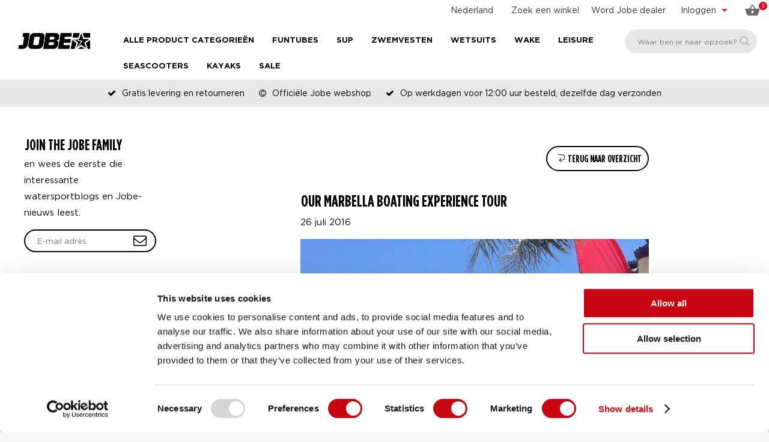

--- FILE ---
content_type: text/html; charset=windows-1252
request_url: https://www.jobesports.com/nl/blog/our-marbella-boating-experience-tour-2475/
body_size: 16093
content:
<!doctype html>
<html lang="nl" xmlns:og="http://ogp.me/ns#">
<head>
	<meta charset="windows-1252" />
	<title>OUR MARBELLA BOATING EXPERIENCE TOUR - Blog - Officiële Jobe Website</title>
		<meta property="og:image" content="https://www.jobesports.com/uploads/news/our-marbella-boating-experience-tour-1469539777.jpg" />
        <meta property="og:image:width" content="700" />
    <meta property="og:image:height" content="400" />
    		<meta property="og:url" content="https://www.jobesports.com/nl/blog/our-marbella-boating-experience-tour-2475/" />
	<meta property="og:title" content="OUR MARBELLA BOATING EXPERIENCE TOUR - Blog - Officiële Jobe Website" />
	<meta property="og:description" content="
The Official Boating Experience Tour in MARBELLA. Thank you MARBELLA. See you next time (for sure!)" />
	<meta property="og:site_name" content="Jobe Sports International" />
	<meta property="og:type" content="website" />
    <meta property="og:locale" content="nl" />
        <meta property="article:publisher" content="https://www.facebook.com/JobeWatersports/" />
    <meta property="article:published_time" content="2016-07-26T15:29:37+02:00" />
    	<meta http-equiv="content-language" content="nl" />
	<meta name="language" content="nl" />
	<meta name="description" content="
The Official Boating Experience Tour in MARBELLA. Thank you MARBELLA. See you next time (for sure!)" />
	<meta name="revisit-after" content="3 days" />
	<meta name="robots" content="follow,index" />
	<meta name="author" content="Jobe Sports International" />
	<meta name="HandheldFriendly" content="true" />
	<meta name="MobileOptimized" content="480" />
	<meta name="viewport" content="width=device-width, initial-scale=1.0, maximum-scale=2.0" />
	<!--
			===========================================
			Online Identity & Solutions BV
			www.onlineidentity.nl
			===========================================
	-->
	<link rel="icon" type="image/png" href="/images/favicon.png" />
	<!--[if IE]><link rel="shortcut icon" href="/images/favicon.ico"/><![endif]-->
		<link rel="canonical" href="https://www.jobesports.com/nl/blog/our-marbella-boating-experience-tour-2475/" />
		<link rel="alternate" hreflang="x-default" href="https://www.jobesports.com/en/newsflash/our-marbella-boating-experience-tour-2475/" />
	<link rel="alternate" hreflang="en" href="https://www.jobesports.com/en/newsflash/our-marbella-boating-experience-tour-2475/">
<link rel="alternate" hreflang="nl" href="https://www.jobesports.com/nl/blog/our-marbella-boating-experience-tour-2475/">
<link rel="alternate" hreflang="de" href="https://www.jobesports.com/de/blog/our-marbella-boating-experience-tour-2475/">
<link rel="alternate" hreflang="fr" href="https://www.jobesports.com/fr/blog/our-marbella-boating-experience-tour-2475/">
<link rel="alternate" hreflang="es" href="https://www.jobesports.com/es/blog/our-marbella-boating-experience-tour-2475/">
<link rel="alternate" hreflang="sv" href="https://www.jobesports.com/se/blog/our-marbella-boating-experience-tour-2475/">
<link rel="alternate" hreflang="it" href="https://www.jobesports.com/it/blog/our-marbella-boating-experience-tour-2475/">
<link rel="alternate" hreflang="en-gb" href="https://www.jobesports.com/uk/newsflash/our-marbella-boating-experience-tour-2475/">
<link rel="alternate" hreflang="da" href="https://www.jobesports.com/dk/newsflash/our-marbella-boating-experience-tour-2475/">
<link rel="alternate" hreflang="en-au" href="https://www.jobesports.com/au/">
<link rel="alternate" hreflang="en-nz" href="https://www.jobesports.com/nz/">
	<link rel="stylesheet" type="text/css" href="/include/css/plugins.css?v=4" />
	<link rel="stylesheet" type="text/css" href="/include/css/stylesheet.css?v=18" />
	<link rel="stylesheet" type="text/css" href="/include/css/responsive.css?v=18" />
		<script src="/include/js/jquery.plugins.v6.js" data-cookieconsent="ignore"></script>
    <script src="/include/js/swiper-bundle.min.js" data-cookieconsent="ignore"></script>
	<script src="/include/js/functions.js?v=3" data-cookieconsent="ignore"></script>
	    	<script> (function(){function t(t,e,r){if("cookie"===t){var n=document.cookie.split(";");for(var o=0;o<n.length;o++){var i=n[o].split("=");if(i[0].trim()===e)return i[1]}}else if("localStorage"===t)return localStorage.getItem(e);else if("jsVariable"===t)return window[e];else console.warn("invalid uid source",t)}function e(e,r,n){var o=document.createElement("script");o.async=!0,o.src=r,e.insertBefore(o,n)}function r(r,n,o,i,a){var c,s=!1;try{var u=navigator.userAgent,f=/Version\/([0-9\._]+)(.*Mobile)?.*Safari.*/.exec(u);f&&parseFloat(f[1])>=16.4&&(c=t(o,i,""),s=!0)}catch(t){console.error(t)}var l=window[a]=window[a]||[];l.push({"gtm.start":(new Date).getTime(),event:"gtm.js"});var g=r+"/script.js?id="+n+(s?"&enableCK=true":"")+(c?"&mcookie="+encodeURIComponent(c):""),d=document.getElementsByTagName("script")[0];e(d.parentNode,g,d)}r('https://tagging.jobesports.com',"GTM-NK86F97","cookie","_taggingmk","dataLayer")})(); </script>
	
	</head>
<body class="">
<noscript><iframe src="https://tagging.jobesports.com/ns.html?id=GTM-NK86F97" height="0" width="0" style="display:none;visibility:hidden"></iframe></noscript>
<script defer src="https://tagging.jobesports.com/adex.js"></script>
<script defer src="https://tagging.jobesports.com/settings.js"></script>
<div id="fb-root"></div>
<input type="hidden" id="sessie_id" value="ch0cf5m6n8a0nj8db0rn4gn3r2" />
<input type="hidden" id="geklikt" value="0" />
<input type="hidden" id="taal" value="NL" />
<input type="hidden" id="shopping_cart_url" value="/nl/shopping-cart/" />
<!--HEADER-->
<div class="header">
    		<div class="col-12 topBar">
                        <span class="cartBtn"><span class="col-12"><img src="/images/basket-2018.png" alt="Mandje" /><span id="amountSmall">0</span></span><span class="labelMobileMenu cartLabel">Mandje</span></span>						<div class="accountMenuCol">
				<div class="accountName"><span class="hide-mobile">Inloggen</span><span class="show-mobile"><span class="ti-user centerMobile"></span><span class="labelMobileMenu accountLabel">Inloggen</span></span> <i class="fa fa-caret-down pl10 floatRight redcolor"></i></div>
				<div class="accountMenu">
					<ul class="col-12">
						<li><a href="/nl/persoonlijke-pagina/">Inloggen</a></li>
						<li><a href="/nl/persoonlijke-pagina/register/">Account aanmaken</a></li>
						<li><a href="/nl/persoonlijke-pagina/forgot-password/">Wachtwoord vergeten</a></li>
					</ul>
				</div>
			</div>
						<div class="searchIcon small-show">
				<i class="ti-search centerMobile"></i>
				<span class="labelMobileMenu searchLabel">Zoeken</span>
			</div>
            <div class="dealerLink small-hide">
                <a href="/nl/jobe-dealer-worden/">Word Jobe dealer</a>
            </div>
            <div class="storeFinder small-hide">
                <a href="/nl/zoek-een-winkel/" class="storeFinderLink">Zoek een winkel</a>
            </div>
            <div class="languageCol small-hide">
				<div class="currentLanguage">
					<a href="#langselect" class="fancybox noDeco">
						<span class="hide-mobile">Nederland</span>
						<span class="show-mobile"><img src="/images/flags/flag_NL.png" alt="Nederlands"/></span>
					</a>
				</div>
			</div>
                        <div vocab="https://schema.org/" typeof="Organization">
                <span property="name" content="Jobesports.com"></span>
                <div property="aggregateRating" typeof="AggregateRating">
                    <div>
                        <span property="ratingValue" content="4.3"></span>
                        <span property="bestRating" content="5"></span>
                        <span property="ratingCount" content="49"></span>
                    </div>
                </div>
            </div>
		</div>
		<a href="/nl/" class="logo small-hide"><img src="/images/logo.png" alt="Jobe Official Website" /></a>
		<div itemscope itemtype="https://schema.org/WebSite">
  		<span itemprop="url" content="https://www.jobesports.com/nl/"></span>
		<div class="searchBox" itemprop="potentialAction" itemscope itemtype="http://schema.org/SearchAction">
			<input itemprop="query-input" type="text" id="search_textbox" name="search_textbox" class="searchBoxinput" placeholder="Waar ben je naar opzoek?" title="Waar ben je naar opzoek?" onkeydown="isFormSubmit(event)" required="required" />
			<span itemprop="target" content="https://www.jobesports.com/nl/zoekresultaten/&search={search_textbox}"></span>
			<button type="button" class="searchBoxbutton" onclick="searchFormSubmit()" onkeypress="searchFormSubmit()" title="Zoeken"><i class="fa fa-search"></i></button>
		</div>
	</div>
	
  <a href="/nl/" class="logo small-show mobileLogo">
    <img src="/images/logo.png" alt="Jobe Official Website">
</a>
<span class="labelMobileMenu menuLabel">Menu</span>
<span id="toggle" class=""><span></span></span>
<ul class="megaMenuOuter">
            <li class="menuItem s-hide">
            <span>Alle product categorieën</span>
            <i class="iconArrow fa fa-angle-down s-showI"></i>
            <ul class="megaMenu">
                <li class="leftMegaMenu">
                    <ul class="leftMegaMenuSub">
                                                    <li>
                                <a href="/nl/2026-collection/" class="categorieItem">2026 Collection</a>
                                <ul class="rightMegaMenu">
                                                                            <li class="fiveColumnMenu">
                                            <ul class="categorieMenu">
                                                <li class="categorieMain"><a href="/nl/2026-collection/" aria-label="2026 Collection - 2026 Collection">2026 Collection</a></li>
                                                                                            </ul>
                                        </li>
                                                                        </ul>
                            </li>
                                                        <li>
                                <a href="/nl/funtube/" class="categorieItem">Funtubes</a>
                                <ul class="rightMegaMenu">
                                                                            <li class="fiveColumnMenu">
                                            <ul class="categorieMenu">
                                                <li class="categorieMain"><a href="/nl/funtubes/" aria-label="Funtubes - Alle funtubes">Alle funtubes</a></li>
                                                                                                        <li><a href="/nl/funtubes/bestsellers/" aria-label="Funtubes - Alle funtubes - Bestsellers">Bestsellers</a></li>
                                                                                                                <li><a href="/nl/funtubes/1-persoons-funtubes/" aria-label="Funtubes - Alle funtubes - 1 persoons funtubes">1 persoons funtubes</a></li>
                                                                                                                <li><a href="/nl/funtubes/2-persoons-funtubes/" aria-label="Funtubes - Alle funtubes - 2 persoons funtubes">2 persoons funtubes</a></li>
                                                                                                                <li><a href="/nl/funtubes/3-persoons-funtubes/" aria-label="Funtubes - Alle funtubes - 3 persoons funtubes">3 persoons funtubes</a></li>
                                                                                                                <li><a href="/nl/funtubes/4-persoons-funtubes/" aria-label="Funtubes - Alle funtubes - 4 persoons funtubes">4 persoons funtubes</a></li>
                                                                                                                <li><a href="/nl/funtubes/5-persoons-funtubes/" aria-label="Funtubes - Alle funtubes - 5+ persoons funtubes">5+ persoons funtubes</a></li>
                                                                                                    </ul>
                                        </li>
                                                                                <li class="fiveColumnMenu">
                                            <ul class="categorieMenu">
                                                <li class="categorieMain"><a href="/nl/funtubes/" aria-label="Funtubes - Funtube types">Funtube types</a></li>
                                                                                                        <li><a href="/nl/funtube-types/sofas/" aria-label="Funtubes - Funtube types - Sofas">Sofas</a></li>
                                                                                                                <li><a href="/nl/funtube-types/donuts/" aria-label="Funtubes - Funtube types - Donuts">Donuts</a></li>
                                                                                                                <li><a href="/nl/funtube-types/decks/" aria-label="Funtubes - Funtube types - Decks">Decks</a></li>
                                                                                                                <li><a href="/nl/funtube-types/bananas/" aria-label="Funtubes - Funtube types - Bananas">Bananas</a></li>
                                                                                                                <li><a href="/nl/funtube-types/special-shapes/" aria-label="Funtubes - Funtube types - Special shapes">Special shapes</a></li>
                                                                                                                <li><a href="/nl/funtube-types/trainer-voor-kinderen/" aria-label="Funtubes - Funtube types - Trainer voor kinderen">Trainer voor kinderen</a></li>
                                                                                                    </ul>
                                        </li>
                                                                                <li class="fiveColumnMenu">
                                            <ul class="categorieMenu">
                                                <li class="categorieMain"><a href="/nl/funtube-pakket-deals/" aria-label="Funtubes - Pakket deals">Pakket deals</a></li>
                                                                                                        <li><a href="/nl/funtube-pakket-deals/1-persoons-funtubes/" aria-label="Funtubes - Pakket deals - 1 persoons funtubes">1 persoons funtubes</a></li>
                                                                                                                <li><a href="/nl/funtube-pakket-deals/2-persoons-funtubes/" aria-label="Funtubes - Pakket deals - 2 persoons funtubes">2 persoons funtubes</a></li>
                                                                                                    </ul>
                                        </li>
                                                                                <li class="fiveColumnMenu">
                                            <ul class="categorieMenu">
                                                <li class="categorieMain"><a href="/nl/funtube-accessoires/" aria-label="Funtubes - Accessoires">Accessoires</a></li>
                                                                                                        <li><a href="/nl/funtube-accessoires/touwen/" aria-label="Funtubes - Accessoires - Touwen">Touwen</a></li>
                                                                                                                <li><a href="/nl/funtube-accessoires/pompen/" aria-label="Funtubes - Accessoires - Pompen">Pompen</a></li>
                                                                                                                <li><a href="/nl/funtube-accessoires/" aria-label="Funtubes - Accessoires - Alle accessoires ">Alle accessoires </a></li>
                                                                                                    </ul>
                                        </li>
                                                                        </ul>
                            </li>
                                                        <li>
                                <a href="/nl/foils/" class="categorieItem">Foil</a>
                                <ul class="rightMegaMenu">
                                                                            <li class="fiveColumnMenu">
                                            <ul class="categorieMenu">
                                                <li class="categorieMain"><a href="/nl/foils/" aria-label="Foil - Alle Foils - Nieuw">Alle Foils - <span class='redcolor'>Nieuw</span></a></li>
                                                                                            </ul>
                                        </li>
                                                                        </ul>
                            </li>
                                                        <li>
                                <a href="/nl/zwemvest/" class="categorieItem">Zwemvesten</a>
                                <ul class="rightMegaMenu">
                                                                            <li class="fiveColumnMenu">
                                            <ul class="categorieMenu">
                                                <li class="categorieMain"><a href="/nl/zwemvesten/" aria-label="Zwemvesten - Alle zwemvesten">Alle zwemvesten</a></li>
                                                                                                        <li><a href="/nl/zwemvesten/neopreen-zwemvesten/" aria-label="Zwemvesten - Alle zwemvesten - Neopreen zwemvesten">Neopreen zwemvesten</a></li>
                                                                                                                <li><a href="/nl/zwemvesten/nylon-zwemvesten/" aria-label="Zwemvesten - Alle zwemvesten - Nylon zwemvesten">Nylon zwemvesten</a></li>
                                                                                                                <li><a href="/nl/zwemvesten/unisex-zwemvesten/" aria-label="Zwemvesten - Alle zwemvesten - Unisex zwemvesten">Unisex zwemvesten</a></li>
                                                                                                                <li><a href="/nl/zwemvesten/newton-bodywarmers/" aria-label="Zwemvesten - Alle zwemvesten - Newton Bodywarmers">Newton Bodywarmers</a></li>
                                                                                                                <li><a href="/nl/zwemvesten/basic-comfort/" aria-label="Zwemvesten - Alle zwemvesten - Basic Comfort">Basic Comfort</a></li>
                                                                                                                <li><a href="/nl/zwemvesten/regular-comfort/" aria-label="Zwemvesten - Alle zwemvesten - Regular comfort">Regular comfort</a></li>
                                                                                                                <li><a href="/nl/zwemvesten/full-comfort/" aria-label="Zwemvesten - Alle zwemvesten - Full comfort">Full comfort</a></li>
                                                                                                                <li><a href="/nl/zwemvesten/supreme-comfort/" aria-label="Zwemvesten - Alle zwemvesten - Supreme comfort">Supreme comfort</a></li>
                                                                                                    </ul>
                                        </li>
                                                                                <li class="fiveColumnMenu">
                                            <ul class="categorieMenu">
                                                <li class="categorieMain"><a href="/nl/heren-zwemvesten/" aria-label="Zwemvesten - Heren zwemvesten">Heren zwemvesten</a></li>
                                                                                                        <li><a href="/nl/heren-zwemvesten/neopreen-zwemvesten/" aria-label="Zwemvesten - Heren zwemvesten - Neopreen zwemvesten">Neopreen zwemvesten</a></li>
                                                                                                                <li><a href="/nl/heren-zwemvesten/nylon-zwemvesten/" aria-label="Zwemvesten - Heren zwemvesten - Nylon zwemvesten">Nylon zwemvesten</a></li>
                                                                                                                <li><a href="/nl/heren-zwemvesten/newton-bodywarmers/" aria-label="Zwemvesten - Heren zwemvesten - Newton Bodywarmers">Newton Bodywarmers</a></li>
                                                                                                                <li><a href="/nl/heren-zwemvesten/basic-comfort/" aria-label="Zwemvesten - Heren zwemvesten - Basic comfort">Basic comfort</a></li>
                                                                                                                <li><a href="/nl/heren-zwemvesten/regular-comfort/" aria-label="Zwemvesten - Heren zwemvesten - Regular comfort">Regular comfort</a></li>
                                                                                                                <li><a href="/nl/heren-zwemvesten/full-comfort/" aria-label="Zwemvesten - Heren zwemvesten - Full comfort">Full comfort</a></li>
                                                                                                                <li><a href="/nl/heren-zwemvesten/supreme-comfort/" aria-label="Zwemvesten - Heren zwemvesten - Supreme comfort">Supreme comfort</a></li>
                                                                                                    </ul>
                                        </li>
                                                                                <li class="fiveColumnMenu">
                                            <ul class="categorieMenu">
                                                <li class="categorieMain"><a href="/nl/dames-zwemvesten/" aria-label="Zwemvesten - Dames zwemvesten">Dames zwemvesten</a></li>
                                                                                                        <li><a href="/nl/dames-zwemvesten/neopreen-zwemvesten/" aria-label="Zwemvesten - Dames zwemvesten - Neopreen zwemvesten">Neopreen zwemvesten</a></li>
                                                                                                                <li><a href="/nl/dames-zwemvesten/nylon-zwemvesten/" aria-label="Zwemvesten - Dames zwemvesten - Nylon zwemvesten">Nylon zwemvesten</a></li>
                                                                                                                <li><a href="/nl/dames-zwemvesten/newton-bodywarmers/" aria-label="Zwemvesten - Dames zwemvesten - Newton Bodywarmers">Newton Bodywarmers</a></li>
                                                                                                                <li><a href="/nl/dames-zwemvesten/basic-comfort/" aria-label="Zwemvesten - Dames zwemvesten - Basic comfort">Basic comfort</a></li>
                                                                                                                <li><a href="/nl/dames-zwemvesten/regular-comfort/" aria-label="Zwemvesten - Dames zwemvesten - Regular comfort">Regular comfort</a></li>
                                                                                                                <li><a href="/nl/dames-zwemvesten/full-comfort/" aria-label="Zwemvesten - Dames zwemvesten - Full comfort">Full comfort</a></li>
                                                                                                                <li><a href="/nl/dames-zwemvesten/supreme-comfort/" aria-label="Zwemvesten - Dames zwemvesten - Supreme comfort">Supreme comfort</a></li>
                                                                                                    </ul>
                                        </li>
                                                                                <li class="fiveColumnMenu">
                                            <ul class="categorieMenu">
                                                <li class="categorieMain"><a href="/nl/kinder-zwemvesten/" aria-label="Zwemvesten - Kinder zwemvesten">Kinder zwemvesten</a></li>
                                                                                                        <li><a href="/nl/kinder-zwemvesten/neopreen-zwemvesten/" aria-label="Zwemvesten - Kinder zwemvesten - Neopreen zwemvesten">Neopreen zwemvesten</a></li>
                                                                                                                <li><a href="/nl/kinder-zwemvesten/nylon-zwemvesten/" aria-label="Zwemvesten - Kinder zwemvesten - Nylon zwemvesten">Nylon zwemvesten</a></li>
                                                                                                                <li><a href="/nl/kinder-zwemvesten/newton-bodywarmers/" aria-label="Zwemvesten - Kinder zwemvesten - Newton Bodywarmers">Newton Bodywarmers</a></li>
                                                                                                                <li><a href="/nl/kinder-zwemvesten/regular-comfort/" aria-label="Zwemvesten - Kinder zwemvesten - Regular comfort">Regular comfort</a></li>
                                                                                                                <li><a href="/nl/kinder-zwemvesten/full-comfort/" aria-label="Zwemvesten - Kinder zwemvesten - Full comfort">Full comfort</a></li>
                                                                                                    </ul>
                                        </li>
                                                                        </ul>
                            </li>
                                                        <li>
                                <a href="/nl/sup-boards/" class="categorieItem">SUP</a>
                                <ul class="rightMegaMenu">
                                                                            <li class="fiveColumnMenu">
                                            <ul class="categorieMenu">
                                                                                            </ul>
                                        </li>
                                                                                <li class="fiveColumnMenu">
                                            <ul class="categorieMenu">
                                                <li class="categorieMain"><a href="/nl/opblaasbare-sup-boards/" aria-label="SUP - Opblaasbare SUP boards">Opblaasbare SUP boards</a></li>
                                                                                                        <li><a href="/nl/opblaasbare-sup-boards/lite-series/" aria-label="SUP - Opblaasbare SUP boards - Lite Series">Lite Series</a></li>
                                                                                                                <li><a href="/nl/opblaasbare-sup-boards/premium-series/" aria-label="SUP - Opblaasbare SUP boards - Premium Series">Premium Series</a></li>
                                                                                                                <li><a href="https://www.jobesports.com/nl/sup-elite-series" aria-label="SUP - Opblaasbare SUP boards - Elite Series">Elite Series</a></li>
                                                                                                                <li><a href="/nl/opblaasbare-sup-boards/concept-series/" aria-label="SUP - Opblaasbare SUP boards - Concept Series - Nieuw">Concept Series - <span class='redcolor'>Nieuw</span></a></li>
                                                                                                    </ul>
                                        </li>
                                                                                <li class="fiveColumnMenu">
                                            <ul class="categorieMenu">
                                                <li class="categorieMain"><a href="/nl/sup-accessoires/" aria-label="SUP - SUP Accessoires">SUP Accessoires</a></li>
                                                                                                        <li><a href="/nl/sup-accessoires/peddels/" aria-label="SUP - SUP Accessoires - Peddels">Peddels</a></li>
                                                                                                                <li><a href="/nl/sup-accessoires/pompen/" aria-label="SUP - SUP Accessoires - Pompen">Pompen</a></li>
                                                                                                                <li><a href="/nl/sup-accessoires/" aria-label="SUP - SUP Accessoires - Alle accessoires">Alle accessoires</a></li>
                                                                                                    </ul>
                                        </li>
                                                                                <li class="fiveColumnMenu">
                                            <ul class="categorieMenu">
                                                <li class="categorieMain"><a href="/nl/sup-kleding/" aria-label="SUP - SUP kleding">SUP kleding</a></li>
                                                                                                        <li><a href="/nl/sup-kleding/wetsuits-om-te-suppen/" aria-label="SUP - SUP kleding - Wetsuits">Wetsuits</a></li>
                                                                                                                <li><a href="/nl/sup-kleding/schoenen/" aria-label="SUP - SUP kleding - Schoenen">Schoenen</a></li>
                                                                                                    </ul>
                                        </li>
                                                                        </ul>
                            </li>
                                                        <li>
                                <a href="/nl/wetsuit/" class="categorieItem">Wetsuits</a>
                                <ul class="rightMegaMenu">
                                                                            <li class="fiveColumnMenu">
                                            <ul class="categorieMenu">
                                                <li class="categorieMain"><a href="/nl/wetsuits/" aria-label="Wetsuits - Alle wetsuits">Alle wetsuits</a></li>
                                                                                                        <li><a href="/nl/wetsuits/shorty/" aria-label="Wetsuits - Alle wetsuits - Shorty">Shorty</a></li>
                                                                                                                <li><a href="/nl/wetsuits/fullsuit/" aria-label="Wetsuits - Alle wetsuits - Fullsuit">Fullsuit</a></li>
                                                                                                                <li><a href="/nl/wetsuits/2-delige-wetsuits/" aria-label="Wetsuits - Alle wetsuits - 2-delige wetsuits">2-delige wetsuits</a></li>
                                                                                                                <li><a href="/nl/wetsuits/accessoires/" aria-label="Wetsuits - Alle wetsuits - Accessoires">Accessoires</a></li>
                                                                                                    </ul>
                                        </li>
                                                                                <li class="fiveColumnMenu">
                                            <ul class="categorieMenu">
                                                <li class="categorieMain"><a href="/nl/heren-wetsuits/" aria-label="Wetsuits - Heren wetsuits">Heren wetsuits</a></li>
                                                                                                        <li><a href="/nl/heren-wetsuits/shorty/" aria-label="Wetsuits - Heren wetsuits - Shorty">Shorty</a></li>
                                                                                                                <li><a href="/nl/heren-wetsuits/fullsuit/" aria-label="Wetsuits - Heren wetsuits - Fullsuit">Fullsuit</a></li>
                                                                                                                <li><a href="/nl/heren-wetsuits/2-delige-wetsuits/" aria-label="Wetsuits - Heren wetsuits - 2-delige wetsuits">2-delige wetsuits</a></li>
                                                                                                                <li><a href="/nl/heren-wetsuits/accessoires/" aria-label="Wetsuits - Heren wetsuits - Accessoires">Accessoires</a></li>
                                                                                                    </ul>
                                        </li>
                                                                                <li class="fiveColumnMenu">
                                            <ul class="categorieMenu">
                                                <li class="categorieMain"><a href="/nl/dames-wetsuits/" aria-label="Wetsuits - Dames wetsuits">Dames wetsuits</a></li>
                                                                                                        <li><a href="/nl/dames-wetsuits/shorty/" aria-label="Wetsuits - Dames wetsuits - Shorty">Shorty</a></li>
                                                                                                                <li><a href="/nl/dames-wetsuits/fullsuit/" aria-label="Wetsuits - Dames wetsuits - Fullsuit">Fullsuit</a></li>
                                                                                                                <li><a href="/nl/dames-wetsuits/2-delige-wetsuits/" aria-label="Wetsuits - Dames wetsuits - 2-delige wetsuits">2-delige wetsuits</a></li>
                                                                                                                <li><a href="/nl/dames-wetsuits/accessoires/" aria-label="Wetsuits - Dames wetsuits - Accessoires">Accessoires</a></li>
                                                                                                    </ul>
                                        </li>
                                                                                <li class="fiveColumnMenu">
                                            <ul class="categorieMenu">
                                                <li class="categorieMain"><a href="/nl/kinder-wetsuits/" aria-label="Wetsuits - Kinder wetsuits">Kinder wetsuits</a></li>
                                                                                                        <li><a href="/nl/kinder-wetsuits/shorty/" aria-label="Wetsuits - Kinder wetsuits - Shorty">Shorty</a></li>
                                                                                                                <li><a href="/nl/kinder-wetsuits/fullsuit/" aria-label="Wetsuits - Kinder wetsuits - Fullsuit">Fullsuit</a></li>
                                                                                                                <li><a href="/nl/kinder-wetsuits/accessoires/" aria-label="Wetsuits - Kinder wetsuits - Accessoires">Accessoires</a></li>
                                                                                                    </ul>
                                        </li>
                                                                        </ul>
                            </li>
                                                        <li>
                                <a href="/nl/kayak-experience/" class="categorieItem">Kayaks</a>
                                <ul class="rightMegaMenu">
                                                                            <li class="fiveColumnMenu">
                                            <ul class="categorieMenu">
                                                <li class="categorieMain"><a href="/nl/kayaks/" aria-label="Kayaks - Alle producten">Alle producten</a></li>
                                                                                                        <li><a href="/nl/kayaks/leisure-kayaks/" aria-label="Kayaks - Alle producten - Leisure kayaks">Leisure kayaks</a></li>
                                                                                                                <li><a href="/nl/kayaks/allround-kayaks/" aria-label="Kayaks - Alle producten - Allround kayaks">Allround kayaks</a></li>
                                                                                                                <li><a href="/nl/kayaks/touring-kayaks/" aria-label="Kayaks - Alle producten - Touring kayaks">Touring kayaks</a></li>
                                                                                                    </ul>
                                        </li>
                                                                                <li class="fiveColumnMenu">
                                            <ul class="categorieMenu">
                                                <li class="categorieMain"><a href="/nl/accessories/" aria-label="Kayaks - Accessories">Accessories</a></li>
                                                                                            </ul>
                                        </li>
                                                                        </ul>
                            </li>
                                                        <li>
                                <a href="/nl/wakeboard-wakesurf/" class="categorieItem">Wake</a>
                                <ul class="rightMegaMenu">
                                                                            <li class="fiveColumnMenu">
                                            <ul class="categorieMenu">
                                                <li class="categorieMain"><a href="/nl/wakeboards/" aria-label="Wake - Alle wakeboards">Alle wakeboards</a></li>
                                                                                                        <li><a href="/nl/wakeboards/boot-wakeboards/" aria-label="Wake - Alle wakeboards - Boot wakeboards - Nieuw">Boot wakeboards - <span class='redcolor'>Nieuw</span></a></li>
                                                                                                                <li><a href="/nl/wakeboards/kabel-wakeboards/" aria-label="Wake - Alle wakeboards - Kabel wakeboards">Kabel wakeboards</a></li>
                                                                                                                <li><a href="/nl/wakeboards/hybride-wakeboards/" aria-label="Wake - Alle wakeboards - Hybride wakeboards">Hybride wakeboards</a></li>
                                                                                                    </ul>
                                        </li>
                                                                                <li class="fiveColumnMenu">
                                            <ul class="categorieMenu">
                                                <li class="categorieMain"><a href="/nl/wakeboard-pakket-deals/" aria-label="Wake - Pakket deals">Pakket deals</a></li>
                                                                                                        <li><a href="/nl/wakeboard-pakket-deals/ready-to-go-pakketten/" aria-label="Wake - Pakket deals - Ready to go pakketten ">Ready to go pakketten </a></li>
                                                                                                    </ul>
                                        </li>
                                                                                <li class="fiveColumnMenu">
                                            <ul class="categorieMenu">
                                                <li class="categorieMain"><a href="/nl/wakeboard-bindingen/" aria-label="Wake - Wakeboard bindingen">Wakeboard bindingen</a></li>
                                                                                                        <li><a href="/nl/wakeboard-bindingen/open-toe-bindingen/" aria-label="Wake - Wakeboard bindingen - Open toe bindingen">Open toe bindingen</a></li>
                                                                                                                <li><a href="/nl/wakeboard-bindingen/closed-toe-bindingen/" aria-label="Wake - Wakeboard bindingen - Closed toe bindingen">Closed toe bindingen</a></li>
                                                                                                                <li><a href="/nl/wakeboard-bindingen/modulaire-bindingen/" aria-label="Wake - Wakeboard bindingen - Modulaire bindingen">Modulaire bindingen</a></li>
                                                                                                    </ul>
                                        </li>
                                                                                <li class="fiveColumnMenu">
                                            <ul class="categorieMenu">
                                                <li class="categorieMain"><a href="/nl/wakesurfers/" aria-label="Wake - Wakesurfers">Wakesurfers</a></li>
                                                                                                        <li><a href="/nl/wakesurfers/skim-stijl/" aria-label="Wake - Wakesurfers - Skim stijl ">Skim stijl </a></li>
                                                                                                                <li><a href="/nl/wakesurfers/surf-stijl/" aria-label="Wake - Wakesurfers - Surf stijl">Surf stijl</a></li>
                                                                                                                <li><a href="/nl/wakesurfers/hybride/" aria-label="Wake - Wakesurfers - Hybride ">Hybride </a></li>
                                                                                                    </ul>
                                        </li>
                                                                                <li class="fiveColumnMenu">
                                            <ul class="categorieMenu">
                                                <li class="categorieMain"><a href="/nl/wake-accessoires/" aria-label="Wake - Accessoires">Accessoires</a></li>
                                                                                                        <li><a href="/nl/wake-accessoires/touwen-en-handvatten/" aria-label="Wake - Accessoires - Touwen en handvatten">Touwen en handvatten</a></li>
                                                                                                                <li><a href="/nl/wake-accessoires/helmen/" aria-label="Wake - Accessoires - Helmen">Helmen</a></li>
                                                                                                                <li><a href="/nl/wake-accessoires/wakeboard-tassen/" aria-label="Wake - Accessoires - Tassen">Tassen</a></li>
                                                                                                    </ul>
                                        </li>
                                                                                <li class="fiveColumnMenu">
                                            <ul class="categorieMenu">
                                                <li class="categorieMain"><a href="/nl/wakeskates/" aria-label="Wake - Wakeskates">Wakeskates</a></li>
                                                                                            </ul>
                                        </li>
                                                                        </ul>
                            </li>
                                                        <li>
                                <a href="/nl/waterski-belevenis/" class="categorieItem">Waterskiën</a>
                                <ul class="rightMegaMenu">
                                                                            <li class="fiveColumnMenu">
                                            <ul class="categorieMenu">
                                                <li class="categorieMain"><a href="/nl/waterskis/" aria-label="Waterskiën - Waterski's">Waterski's</a></li>
                                                                                                        <li><a href="/nl/waterskis/combo-waterskis/" aria-label="Waterskiën - Waterski's - Combo waterski's">Combo waterski's</a></li>
                                                                                                                <li><a href="/nl/waterskis/slalom-skis/" aria-label="Waterskiën - Waterski's - Slalom ski's">Slalom ski's</a></li>
                                                                                                                <li><a href="/nl/waterskis/trainers/" aria-label="Waterskiën - Waterski's - Trainers">Trainers</a></li>
                                                                                                    </ul>
                                        </li>
                                                                                <li class="fiveColumnMenu">
                                            <ul class="categorieMenu">
                                                <li class="categorieMain"><a href="/nl/waterski-pakket-deals/" aria-label="Waterskiën - Pakket deals">Pakket deals</a></li>
                                                                                                        <li><a href="/nl/waterski-pakket-deals/combo-ski-pakketten/" aria-label="Waterskiën - Pakket deals - Combo ski pakketten">Combo ski pakketten</a></li>
                                                                                                                <li><a href="/nl/waterski-pakket-deals/slalom-ski-pakketten/" aria-label="Waterskiën - Pakket deals - Slalom ski pakketten">Slalom ski pakketten</a></li>
                                                                                                    </ul>
                                        </li>
                                                                                <li class="fiveColumnMenu">
                                            <ul class="categorieMenu">
                                                <li class="categorieMain"><a href="/nl/waterski-bindingen/" aria-label="Waterskiën - Waterski bindingen">Waterski bindingen</a></li>
                                                                                                        <li><a href="/nl/waterski-bindingen/combo-ski-bindingen/" aria-label="Waterskiën - Waterski bindingen - Combo ski bindingen">Combo ski bindingen</a></li>
                                                                                                                <li><a href="/nl/waterski-bindingen/slalom-ski-bindingen/" aria-label="Waterskiën - Waterski bindingen - Slalom ski bindingen">Slalom ski bindingen</a></li>
                                                                                                    </ul>
                                        </li>
                                                                                <li class="fiveColumnMenu">
                                            <ul class="categorieMenu">
                                                <li class="categorieMain"><a href="/nl/waterski-accessoires/" aria-label="Waterskiën - Accessoires">Accessoires</a></li>
                                                                                                        <li><a href="/nl/waterski-accessoires/touwen-en-handvatten/" aria-label="Waterskiën - Accessoires - Touwen en handvatten">Touwen en handvatten</a></li>
                                                                                                                <li><a href="/nl/waterski-accessoires/waterski-tassen/" aria-label="Waterskiën - Accessoires - Tassen">Tassen</a></li>
                                                                                                                <li><a href="/nl/waterski-accessoires/" aria-label="Waterskiën - Accessoires - Alle accessoires ">Alle accessoires </a></li>
                                                                                                    </ul>
                                        </li>
                                                                        </ul>
                            </li>
                                                        <li>
                                <a href="/nl/kneeboarden/" class="categorieItem">Kneeboarden</a>
                                <ul class="rightMegaMenu">
                                                                            <li class="fiveColumnMenu">
                                            <ul class="categorieMenu">
                                                <li class="categorieMain"><a href="/nl/kneeboards/" aria-label="Kneeboarden - Kneeboards">Kneeboards</a></li>
                                                                                                        <li><a href="/nl/kneeboards/" aria-label="Kneeboarden - Kneeboards - Alle kneeboards">Alle kneeboards</a></li>
                                                                                                                <li><a href="/nl/kneeboards/pakket-deals/" aria-label="Kneeboarden - Kneeboards - Pakket deals">Pakket deals</a></li>
                                                                                                    </ul>
                                        </li>
                                                                                <li class="fiveColumnMenu">
                                            <ul class="categorieMenu">
                                                <li class="categorieMain"><a href="/nl/kneeboard-accessoires/" aria-label="Kneeboarden - Accessoires">Accessoires</a></li>
                                                                                                        <li><a href="/nl/kneeboard-accessoires/touwen-en-handvatten/" aria-label="Kneeboarden - Accessoires - Touwen en handvatten">Touwen en handvatten</a></li>
                                                                                                                <li><a href="/nl/kneeboard-accessoires/kneeboard-tassen/" aria-label="Kneeboarden - Accessoires - Tassen">Tassen</a></li>
                                                                                                                <li><a href="/nl/kneeboard-accessoires/" aria-label="Kneeboarden - Accessoires - Alle accessoires ">Alle accessoires </a></li>
                                                                                                    </ul>
                                        </li>
                                                                        </ul>
                            </li>
                                                        <li>
                                <a href="/nl/multi-positie/" class="categorieItem">Multi positie</a>
                                <ul class="rightMegaMenu">
                                                                            <li class="fiveColumnMenu">
                                            <ul class="categorieMenu">
                                                <li class="categorieMain"><a href="/nl/multi-positie-boards/" aria-label="Multi positie - Multi positie boards">Multi positie boards</a></li>
                                                                                                        <li><a href="/nl/jobe-omnia-multipostion-board-252325001/" aria-label="Multi positie - Multi positie boards - Omnia">Omnia</a></li>
                                                                                                                <li><a href="/nl/jobe-stimmel-board-multipostion-board-252525002/" aria-label="Multi positie - Multi positie boards - Stimmel">Stimmel</a></li>
                                                                                                                <li><a href="/nl/jobe-chipper-multipostion-board-252525001/" aria-label="Multi positie - Multi positie boards - Chipper">Chipper</a></li>
                                                                                                    </ul>
                                        </li>
                                                                                <li class="fiveColumnMenu">
                                            <ul class="categorieMenu">
                                                <li class="categorieMain"><a href="/nl/multi-positie-board-accessoires/" aria-label="Multi positie - Accessoires">Accessoires</a></li>
                                                                                                        <li><a href="/nl/multi-positie-board-accessoires/touwen-en-handvatten/" aria-label="Multi positie - Accessoires - Touwen en handvatten">Touwen en handvatten</a></li>
                                                                                                                <li><a href="/nl/multi-positie-board-accessoires/multi-position-board-tassen/" aria-label="Multi positie - Accessoires - Tassen">Tassen</a></li>
                                                                                                                <li><a href="/nl/multi-positie-board-accessoires/" aria-label="Multi positie - Accessoires - Alle accessoires ">Alle accessoires </a></li>
                                                                                                    </ul>
                                        </li>
                                                                        </ul>
                            </li>
                                                        <li>
                                <a href="/nl/kleding-schoenen/" class="categorieItem">Kleding & schoenen</a>
                                <ul class="rightMegaMenu">
                                                                            <li class="fiveColumnMenu">
                                            <ul class="categorieMenu">
                                                <li class="categorieMain"><a href="/nl/heren-kleding/" aria-label="Kleding & schoenen - Heren kleding">Heren kleding</a></li>
                                                                                                        <li><a href="/nl/heren-kleding/schoenen/" aria-label="Kleding & schoenen - Heren kleding - Schoenen">Schoenen</a></li>
                                                                                                                <li><a href="/nl/heren-kleding/waterschoenen/" aria-label="Kleding & schoenen - Heren kleding - Waterschoenen">Waterschoenen</a></li>
                                                                                                                <li><a href="/nl/heren-kleding/zwembroeken/" aria-label="Kleding & schoenen - Heren kleding - Zwembroeken">Zwembroeken</a></li>
                                                                                                                <li><a href="/nl/heren-kleding/rash-guards/" aria-label="Kleding & schoenen - Heren kleding - Rash guards">Rash guards</a></li>
                                                                                                                <li><a href="/nl/heren-kleding/casual-kleding/" aria-label="Kleding & schoenen - Heren kleding - Casual kleding">Casual kleding</a></li>
                                                                                                                <li><a href="/nl/heren-kleding/jassen/" aria-label="Kleding & schoenen - Heren kleding - Jassen">Jassen</a></li>
                                                                                                                <li><a href="/nl/heren-kleding/accessoires/" aria-label="Kleding & schoenen - Heren kleding - Accessoires">Accessoires</a></li>
                                                                                                    </ul>
                                        </li>
                                                                                <li class="fiveColumnMenu">
                                            <ul class="categorieMenu">
                                                <li class="categorieMain"><a href="/nl/dames-kleding/" aria-label="Kleding & schoenen - Dames kleding">Dames kleding</a></li>
                                                                                                        <li><a href="/nl/dames-kleding/schoenen/" aria-label="Kleding & schoenen - Dames kleding - Schoenen">Schoenen</a></li>
                                                                                                                <li><a href="/nl/dames-kleding/waterschoenen/" aria-label="Kleding & schoenen - Dames kleding - Waterschoenen">Waterschoenen</a></li>
                                                                                                                <li><a href="/nl/dames-kleding/zwembroeken/" aria-label="Kleding & schoenen - Dames kleding - Zwembroeken">Zwembroeken</a></li>
                                                                                                                <li><a href="/nl/dames-kleding/rash-guards/" aria-label="Kleding & schoenen - Dames kleding - Rash guards">Rash guards</a></li>
                                                                                                                <li><a href="/nl/dames-kleding/casual-kleding/" aria-label="Kleding & schoenen - Dames kleding - Casual kleding">Casual kleding</a></li>
                                                                                                                <li><a href="/nl/dames-kleding/jassen/" aria-label="Kleding & schoenen - Dames kleding - Jassen">Jassen</a></li>
                                                                                                                <li><a href="/nl/dames-kleding/accessoires/" aria-label="Kleding & schoenen - Dames kleding - Accessoires">Accessoires</a></li>
                                                                                                    </ul>
                                        </li>
                                                                                <li class="fiveColumnMenu">
                                            <ul class="categorieMenu">
                                                <li class="categorieMain"><a href="/nl/kinder-kleding/" aria-label="Kleding & schoenen - Kinder kleding">Kinder kleding</a></li>
                                                                                                        <li><a href="/nl/kinder-kleding/waterschoenen/" aria-label="Kleding & schoenen - Kinder kleding - Waterschoenen">Waterschoenen</a></li>
                                                                                                                <li><a href="/nl/kinder-kleding/zwembroeken/" aria-label="Kleding & schoenen - Kinder kleding - Zwembroeken">Zwembroeken</a></li>
                                                                                                                <li><a href="/nl/kinder-kleding/rash-guards/" aria-label="Kleding & schoenen - Kinder kleding - Rash guards">Rash guards</a></li>
                                                                                                                <li><a href="/nl/kinder-kleding/casual-kleding/" aria-label="Kleding & schoenen - Kinder kleding - Casual kleding">Casual kleding</a></li>
                                                                                                    </ul>
                                        </li>
                                                                                <li class="fiveColumnMenu">
                                            <ul class="categorieMenu">
                                                <li class="categorieMain"><a href="/nl/kleding-en-schoenen-accessoires/" aria-label="Kleding & schoenen - Accessoires">Accessoires</a></li>
                                                                                                        <li><a href="/nl/kleding-en-schoenen-accessoires/zonnebrillen/" aria-label="Kleding & schoenen - Accessoires - Zonnebrillen">Zonnebrillen</a></li>
                                                                                                    </ul>
                                        </li>
                                                                        </ul>
                            </li>
                                                        <li>
                                <a href="/nl/bescherming/" class="categorieItem">Bescherming</a>
                                <ul class="rightMegaMenu">
                                                                            <li class="fiveColumnMenu">
                                            <ul class="categorieMenu">
                                                <li class="categorieMain"><a href="/nl/bescherming/" aria-label="Bescherming - Alle bescherming">Alle bescherming</a></li>
                                                                                                        <li><a href="/nl/alle-bescherming/helmen/" aria-label="Bescherming - Alle bescherming - Helmen">Helmen</a></li>
                                                                                                                <li><a href="/nl/alle-bescherming/handschoenen/" aria-label="Bescherming - Alle bescherming - Handschoenen">Handschoenen</a></li>
                                                                                                                <li><a href="/nl/alle-bescherming/brillen/" aria-label="Bescherming - Alle bescherming - Brillen">Brillen</a></li>
                                                                                                    </ul>
                                        </li>
                                                                        </ul>
                            </li>
                                                        <li>
                                <a href="/nl/boating-accessoires/" class="categorieItem">Boating accessoires</a>
                                <ul class="rightMegaMenu">
                                                                            <li class="fiveColumnMenu">
                                            <ul class="categorieMenu">
                                                <li class="categorieMain"><a href="/nl/boot-accessoires/" aria-label="Boating accessoires - Boot accessoires">Boot accessoires</a></li>
                                                                                                        <li><a href="/nl/boot-accessoires/rekken/" aria-label="Boating accessoires - Boot accessoires - Rekken">Rekken</a></li>
                                                                                                                <li><a href="/nl/boating-accessoires/" aria-label="Boating accessoires - Boot accessoires - Alle accessoires ">Alle accessoires </a></li>
                                                                                                    </ul>
                                        </li>
                                                                        </ul>
                            </li>
                                                        <li>
                                <a href="/nl/cadeaubonnen/" class="categorieItem">Cadeaubonnen</a>
                                <ul class="rightMegaMenu">
                                                                            <li class="fiveColumnMenu">
                                            <ul class="categorieMenu">
                                                <li class="categorieMain"><a href="/nl/cadeaubonnen/" aria-label="Cadeaubonnen - Alle cadeaubonnen">Alle cadeaubonnen</a></li>
                                                                                            </ul>
                                        </li>
                                                                        </ul>
                            </li>
                                                        <li>
                                <a href="/nl/tassen/" class="categorieItem">Tassen</a>
                                <ul class="rightMegaMenu">
                                                                            <li class="fiveColumnMenu">
                                            <ul class="categorieMenu">
                                                <li class="categorieMain"><a href="/nl/tassen/" aria-label="Tassen - Tassen - Nieuw">Tassen - <span class='redcolor'>Nieuw</span></a></li>
                                                                                                        <li><a href="/nl/alle-tassen/drybags/" aria-label="Tassen - Tassen - Drybags - Nieuw">Drybags - <span class='redcolor'>Nieuw</span></a></li>
                                                                                                                <li><a href="/nl/alle-tassen/daypacks/" aria-label="Tassen - Tassen - Daypacks - Nieuw">Daypacks - <span class='redcolor'>Nieuw</span></a></li>
                                                                                                                <li><a href="/nl/alle-tassen/coolerbags/" aria-label="Tassen - Tassen - Coolerbags - Nieuw">Coolerbags - <span class='redcolor'>Nieuw</span></a></li>
                                                                                                                <li><a href="/nl/alle-tassen/organisers/" aria-label="Tassen - Tassen - Organisers - Nieuw">Organisers - <span class='redcolor'>Nieuw</span></a></li>
                                                                                                                <li><a href="/nl/alle-tassen/product-bags/" aria-label="Tassen - Tassen - Product Bags - Nieuw">Product Bags - <span class='redcolor'>Nieuw</span></a></li>
                                                                                                    </ul>
                                        </li>
                                                                        </ul>
                            </li>
                                                        <li>
                                <a href="/nl/leisure/" class="categorieItem">Leisure</a>
                                <ul class="rightMegaMenu">
                                                                            <li class="fiveColumnMenu">
                                            <ul class="categorieMenu">
                                                <li class="categorieMain"><a href="/nl/lounges-en-floats/" aria-label="Leisure - Lounges & Floats">Lounges & Floats</a></li>
                                                                                                        <li><a href="/nl/lounges-en-floats/opblaasbare-platformen/" aria-label="Leisure - Lounges & Floats - Opblaasbare platformen & Stations">Opblaasbare platformen & Stations</a></li>
                                                                                                                <li><a href="/nl/lounges-en-floats/infinity-serie/" aria-label="Leisure - Lounges & Floats - Infinity Collectie: Verleng jouw boot">Infinity Collectie: Verleng jouw boot</a></li>
                                                                                                    </ul>
                                        </li>
                                                                                <li class="fiveColumnMenu">
                                            <ul class="categorieMenu">
                                                <li class="categorieMain"><a href="/nl/leisure-musthaves/" aria-label="Leisure - Leisure musthaves">Leisure musthaves</a></li>
                                                                                                        <li><a href="/nl/leisure-musthaves/lounges-floats/" aria-label="Leisure - Leisure musthaves - Lounges & Floats">Lounges & Floats</a></li>
                                                                                                                <li><a href="/nl/leisure-musthaves/accessoires/" aria-label="Leisure - Leisure musthaves - Accessoires">Accessoires</a></li>
                                                                                                    </ul>
                                        </li>
                                                                        </ul>
                            </li>
                                                        <li>
                                <a href="/nl/seascooter/" class="categorieItem">Seascooters</a>
                                <ul class="rightMegaMenu">
                                                                            <li class="fiveColumnMenu">
                                            <ul class="categorieMenu">
                                                <li class="categorieMain"><a href="/nl/seascooters/" aria-label="Seascooters - Alle Seascooters">Alle Seascooters</a></li>
                                                                                            </ul>
                                        </li>
                                                                        </ul>
                            </li>
                                                        <li>
                                <a href="/nl/jobe-collabs/" class="categorieItem">Collaborations</a>
                                <ul class="rightMegaMenu">
                                                                            <li class="fiveColumnMenu">
                                            <ul class="categorieMenu">
                                                <li class="categorieMain"><a href="/brabus-x-jobe/" aria-label="Collaborations - Brabus x Jobe">Brabus x Jobe</a></li>
                                                                                                        <li><a href="/brabus-x-jobe/" aria-label="Collaborations - Brabus x Jobe - Alle producten">Alle producten</a></li>
                                                                                                    </ul>
                                        </li>
                                                                                <li class="fiveColumnMenu">
                                            <ul class="categorieMenu">
                                                <li class="categorieMain"><a href="/nl/axopar-jobe/" aria-label="Collaborations - Axopar x Jobe">Axopar x Jobe</a></li>
                                                                                                        <li><a href="/the-adventure-collection/" aria-label="Collaborations - Axopar x Jobe - The Adventure Collection">The Adventure Collection</a></li>
                                                                                                    </ul>
                                        </li>
                                                                        </ul>
                            </li>
                                                        <li>
                                <a href="/nl/sale/" class="categorieItem">SALE</a>
                                <ul class="rightMegaMenu">
                                                                            <li class="fiveColumnMenu">
                                            <ul class="categorieMenu">
                                                <li class="categorieMain"><a href="/nl/sale-producten/" aria-label="SALE - SALE - Nieuw">SALE - <span class='redcolor'>Nieuw</span></a></li>
                                                                                                        <li><a href="/nl/sale-producten/funtubes/" aria-label="SALE - SALE - Funtubes">Funtubes</a></li>
                                                                                                                <li><a href="/nl/sale-producten/zwemvesten/" aria-label="SALE - SALE - Zwemvesten">Zwemvesten</a></li>
                                                                                                                <li><a href="/nl/sale-producten/wetsuits/" aria-label="SALE - SALE - Wetsuits">Wetsuits</a></li>
                                                                                                                <li><a href="/nl/sale-producten/paddle-sports/" aria-label="SALE - SALE - Paddle sports">Paddle sports</a></li>
                                                                                                                <li><a href="/nl/sale-producten/boardsports-skis/" aria-label="SALE - SALE - Boardsports & skis">Boardsports & skis</a></li>
                                                                                                                <li><a href="/nl/sale-producten/leisure-kleding-schoenen/" aria-label="SALE - SALE - Leisure, Kleding en Schoenen">Leisure, Kleding en Schoenen</a></li>
                                                                                                    </ul>
                                        </li>
                                                                        </ul>
                            </li>
                                                        <li>
                                <a href="/nl/mix-match/" class="categorieItem">Mix & Match</a>
                                <ul class="rightMegaMenu">
                                                                            <li class="fiveColumnMenu">
                                            <ul class="categorieMenu">
                                                <li class="categorieMain"><a href="/nl/mix-and-match/" aria-label="Mix & Match - Mix & Match">Mix & Match</a></li>
                                                                                                        <li><a href="/nl/mix-and-match/sunset-purple/" aria-label="Mix & Match - Mix & Match - Sunset Purple">Sunset Purple</a></li>
                                                                                                                <li><a href="/nl/mix-and-match/deep-teal/" aria-label="Mix & Match - Mix & Match - Deep Teal">Deep Teal</a></li>
                                                                                                                <li><a href="/nl/mix-and-match/atlantic-green/" aria-label="Mix & Match - Mix & Match - Atlantic Green">Atlantic Green</a></li>
                                                                                                                <li><a href="/nl/mix-and-match/steel-blue/" aria-label="Mix & Match - Mix & Match - Steel Blue">Steel Blue</a></li>
                                                                                                    </ul>
                                        </li>
                                                                        </ul>
                            </li>
                                                                            <li><a href="/nl/onderdelen/" class="categorieItem">Onderdelen</a></li>
                                            </ul>
                </li>
            </ul>
        </li>

                        <li class="menuItem">
                    <a href="/nl/funtube/" class="noDeco">Funtubes</a>
                    <i class="iconArrow fa fa-angle-down s-showI"></i>
                    <ul class="underMenu">
                                                        <li class="fiveColumnMenu">
                                    <ul class="categorieMenu">
                                        <li class="categorieMain"><a href="/nl/funtubes/" aria-label="Funtubes - Alle funtubes">Alle funtubes</a></li>
                                                                                <li><a href="/nl/funtubes/bestsellers/" aria-label="Funtubes - Alle funtubes - Bestsellers">Bestsellers</a></li>
                                                                                <li><a href="/nl/funtubes/1-persoons-funtubes/" aria-label="Funtubes - Alle funtubes - 1 persoons funtubes">1 persoons funtubes</a></li>
                                                                                <li><a href="/nl/funtubes/2-persoons-funtubes/" aria-label="Funtubes - Alle funtubes - 2 persoons funtubes">2 persoons funtubes</a></li>
                                                                                <li><a href="/nl/funtubes/3-persoons-funtubes/" aria-label="Funtubes - Alle funtubes - 3 persoons funtubes">3 persoons funtubes</a></li>
                                                                                <li><a href="/nl/funtubes/4-persoons-funtubes/" aria-label="Funtubes - Alle funtubes - 4 persoons funtubes">4 persoons funtubes</a></li>
                                                                                <li><a href="/nl/funtubes/5-persoons-funtubes/" aria-label="Funtubes - Alle funtubes - 5+ persoons funtubes">5+ persoons funtubes</a></li>
                                                                            </ul>
                                </li>
                                                                <li class="fiveColumnMenu">
                                    <ul class="categorieMenu">
                                        <li class="categorieMain"><a href="/nl/funtubes/" aria-label="Funtubes - Funtube types">Funtube types</a></li>
                                                                                <li><a href="/nl/funtube-types/sofas/" aria-label="Funtubes - Funtube types - Sofas">Sofas</a></li>
                                                                                <li><a href="/nl/funtube-types/donuts/" aria-label="Funtubes - Funtube types - Donuts">Donuts</a></li>
                                                                                <li><a href="/nl/funtube-types/decks/" aria-label="Funtubes - Funtube types - Decks">Decks</a></li>
                                                                                <li><a href="/nl/funtube-types/bananas/" aria-label="Funtubes - Funtube types - Bananas">Bananas</a></li>
                                                                                <li><a href="/nl/funtube-types/special-shapes/" aria-label="Funtubes - Funtube types - Special shapes">Special shapes</a></li>
                                                                                <li><a href="/nl/funtube-types/trainer-voor-kinderen/" aria-label="Funtubes - Funtube types - Trainer voor kinderen">Trainer voor kinderen</a></li>
                                                                            </ul>
                                </li>
                                                                <li class="fiveColumnMenu">
                                    <ul class="categorieMenu">
                                        <li class="categorieMain"><a href="/nl/funtube-pakket-deals/" aria-label="Funtubes - Pakket deals">Pakket deals</a></li>
                                                                                <li><a href="/nl/funtube-pakket-deals/1-persoons-funtubes/" aria-label="Funtubes - Pakket deals - 1 persoons funtubes">1 persoons funtubes</a></li>
                                                                                <li><a href="/nl/funtube-pakket-deals/2-persoons-funtubes/" aria-label="Funtubes - Pakket deals - 2 persoons funtubes">2 persoons funtubes</a></li>
                                                                            </ul>
                                </li>
                                                                <li class="fiveColumnMenu">
                                    <ul class="categorieMenu">
                                        <li class="categorieMain"><a href="/nl/funtube-accessoires/" aria-label="Funtubes - Accessoires">Accessoires</a></li>
                                                                                <li><a href="/nl/funtube-accessoires/touwen/" aria-label="Funtubes - Accessoires - Touwen">Touwen</a></li>
                                                                                <li><a href="/nl/funtube-accessoires/pompen/" aria-label="Funtubes - Accessoires - Pompen">Pompen</a></li>
                                                                                <li><a href="/nl/funtube-accessoires/" aria-label="Funtubes - Accessoires - Alle accessoires ">Alle accessoires </a></li>
                                                                            </ul>
                                </li>
                                                    </ul>
                </li>
                                <li class="menuItem">
                    <a href="/nl/sup-boards/" class="noDeco">SUP</a>
                    <i class="iconArrow fa fa-angle-down s-showI"></i>
                    <ul class="underMenu">
                                                    <li class="fiveColumnMenu">
                                <ul class="categorieMenu">
                                                                    </ul>
                            </li>
                                                            <li class="fiveColumnMenu">
                                    <ul class="categorieMenu">
                                        <li class="categorieMain"><a href="/nl/opblaasbare-sup-boards/" aria-label="SUP - Opblaasbare SUP boards">Opblaasbare SUP boards</a></li>
                                                                                <li><a href="/nl/opblaasbare-sup-boards/lite-series/" aria-label="SUP - Opblaasbare SUP boards - Lite Series">Lite Series</a></li>
                                                                                <li><a href="/nl/opblaasbare-sup-boards/premium-series/" aria-label="SUP - Opblaasbare SUP boards - Premium Series">Premium Series</a></li>
                                                                                <li><a href="https://www.jobesports.com/nl/sup-elite-series" aria-label="SUP - Opblaasbare SUP boards - Elite Series">Elite Series</a></li>
                                                                                <li><a href="/nl/opblaasbare-sup-boards/concept-series/" aria-label="SUP - Opblaasbare SUP boards - Concept Series - Nieuw">Concept Series - <span class='redcolor'>Nieuw</span></a></li>
                                                                            </ul>
                                </li>
                                                                <li class="fiveColumnMenu">
                                    <ul class="categorieMenu">
                                        <li class="categorieMain"><a href="/nl/sup-accessoires/" aria-label="SUP - SUP Accessoires">SUP Accessoires</a></li>
                                                                                <li><a href="/nl/sup-accessoires/peddels/" aria-label="SUP - SUP Accessoires - Peddels">Peddels</a></li>
                                                                                <li><a href="/nl/sup-accessoires/pompen/" aria-label="SUP - SUP Accessoires - Pompen">Pompen</a></li>
                                                                                <li><a href="/nl/sup-accessoires/" aria-label="SUP - SUP Accessoires - Alle accessoires">Alle accessoires</a></li>
                                                                            </ul>
                                </li>
                                                                <li class="fiveColumnMenu">
                                    <ul class="categorieMenu">
                                        <li class="categorieMain"><a href="/nl/sup-kleding/" aria-label="SUP - SUP kleding">SUP kleding</a></li>
                                                                                <li><a href="/nl/sup-kleding/wetsuits-om-te-suppen/" aria-label="SUP - SUP kleding - Wetsuits">Wetsuits</a></li>
                                                                                <li><a href="/nl/sup-kleding/schoenen/" aria-label="SUP - SUP kleding - Schoenen">Schoenen</a></li>
                                                                            </ul>
                                </li>
                                                    </ul>
                </li>
                                <li class="menuItem">
                    <a href="/nl/zwemvest/" class="noDeco">Zwemvesten</a>
                    <i class="iconArrow fa fa-angle-down s-showI"></i>
                    <ul class="underMenu">
                                                        <li class="fiveColumnMenu">
                                    <ul class="categorieMenu">
                                        <li class="categorieMain"><a href="/nl/zwemvesten/" aria-label="Zwemvesten - Alle zwemvesten">Alle zwemvesten</a></li>
                                                                                <li><a href="/nl/zwemvesten/neopreen-zwemvesten/" aria-label="Zwemvesten - Alle zwemvesten - Neopreen zwemvesten">Neopreen zwemvesten</a></li>
                                                                                <li><a href="/nl/zwemvesten/nylon-zwemvesten/" aria-label="Zwemvesten - Alle zwemvesten - Nylon zwemvesten">Nylon zwemvesten</a></li>
                                                                                <li><a href="/nl/zwemvesten/unisex-zwemvesten/" aria-label="Zwemvesten - Alle zwemvesten - Unisex zwemvesten">Unisex zwemvesten</a></li>
                                                                                <li><a href="/nl/zwemvesten/newton-bodywarmers/" aria-label="Zwemvesten - Alle zwemvesten - Newton Bodywarmers">Newton Bodywarmers</a></li>
                                                                                <li><a href="/nl/zwemvesten/basic-comfort/" aria-label="Zwemvesten - Alle zwemvesten - Basic Comfort">Basic Comfort</a></li>
                                                                                <li><a href="/nl/zwemvesten/regular-comfort/" aria-label="Zwemvesten - Alle zwemvesten - Regular comfort">Regular comfort</a></li>
                                                                                <li><a href="/nl/zwemvesten/full-comfort/" aria-label="Zwemvesten - Alle zwemvesten - Full comfort">Full comfort</a></li>
                                                                                <li><a href="/nl/zwemvesten/supreme-comfort/" aria-label="Zwemvesten - Alle zwemvesten - Supreme comfort">Supreme comfort</a></li>
                                                                            </ul>
                                </li>
                                                                <li class="fiveColumnMenu">
                                    <ul class="categorieMenu">
                                        <li class="categorieMain"><a href="/nl/heren-zwemvesten/" aria-label="Zwemvesten - Heren zwemvesten">Heren zwemvesten</a></li>
                                                                                <li><a href="/nl/heren-zwemvesten/neopreen-zwemvesten/" aria-label="Zwemvesten - Heren zwemvesten - Neopreen zwemvesten">Neopreen zwemvesten</a></li>
                                                                                <li><a href="/nl/heren-zwemvesten/nylon-zwemvesten/" aria-label="Zwemvesten - Heren zwemvesten - Nylon zwemvesten">Nylon zwemvesten</a></li>
                                                                                <li><a href="/nl/heren-zwemvesten/newton-bodywarmers/" aria-label="Zwemvesten - Heren zwemvesten - Newton Bodywarmers">Newton Bodywarmers</a></li>
                                                                                <li><a href="/nl/heren-zwemvesten/basic-comfort/" aria-label="Zwemvesten - Heren zwemvesten - Basic comfort">Basic comfort</a></li>
                                                                                <li><a href="/nl/heren-zwemvesten/regular-comfort/" aria-label="Zwemvesten - Heren zwemvesten - Regular comfort">Regular comfort</a></li>
                                                                                <li><a href="/nl/heren-zwemvesten/full-comfort/" aria-label="Zwemvesten - Heren zwemvesten - Full comfort">Full comfort</a></li>
                                                                                <li><a href="/nl/heren-zwemvesten/supreme-comfort/" aria-label="Zwemvesten - Heren zwemvesten - Supreme comfort">Supreme comfort</a></li>
                                                                            </ul>
                                </li>
                                                                <li class="fiveColumnMenu">
                                    <ul class="categorieMenu">
                                        <li class="categorieMain"><a href="/nl/dames-zwemvesten/" aria-label="Zwemvesten - Dames zwemvesten">Dames zwemvesten</a></li>
                                                                                <li><a href="/nl/dames-zwemvesten/neopreen-zwemvesten/" aria-label="Zwemvesten - Dames zwemvesten - Neopreen zwemvesten">Neopreen zwemvesten</a></li>
                                                                                <li><a href="/nl/dames-zwemvesten/nylon-zwemvesten/" aria-label="Zwemvesten - Dames zwemvesten - Nylon zwemvesten">Nylon zwemvesten</a></li>
                                                                                <li><a href="/nl/dames-zwemvesten/newton-bodywarmers/" aria-label="Zwemvesten - Dames zwemvesten - Newton Bodywarmers">Newton Bodywarmers</a></li>
                                                                                <li><a href="/nl/dames-zwemvesten/basic-comfort/" aria-label="Zwemvesten - Dames zwemvesten - Basic comfort">Basic comfort</a></li>
                                                                                <li><a href="/nl/dames-zwemvesten/regular-comfort/" aria-label="Zwemvesten - Dames zwemvesten - Regular comfort">Regular comfort</a></li>
                                                                                <li><a href="/nl/dames-zwemvesten/full-comfort/" aria-label="Zwemvesten - Dames zwemvesten - Full comfort">Full comfort</a></li>
                                                                                <li><a href="/nl/dames-zwemvesten/supreme-comfort/" aria-label="Zwemvesten - Dames zwemvesten - Supreme comfort">Supreme comfort</a></li>
                                                                            </ul>
                                </li>
                                                                <li class="fiveColumnMenu">
                                    <ul class="categorieMenu">
                                        <li class="categorieMain"><a href="/nl/kinder-zwemvesten/" aria-label="Zwemvesten - Kinder zwemvesten">Kinder zwemvesten</a></li>
                                                                                <li><a href="/nl/kinder-zwemvesten/neopreen-zwemvesten/" aria-label="Zwemvesten - Kinder zwemvesten - Neopreen zwemvesten">Neopreen zwemvesten</a></li>
                                                                                <li><a href="/nl/kinder-zwemvesten/nylon-zwemvesten/" aria-label="Zwemvesten - Kinder zwemvesten - Nylon zwemvesten">Nylon zwemvesten</a></li>
                                                                                <li><a href="/nl/kinder-zwemvesten/newton-bodywarmers/" aria-label="Zwemvesten - Kinder zwemvesten - Newton Bodywarmers">Newton Bodywarmers</a></li>
                                                                                <li><a href="/nl/kinder-zwemvesten/regular-comfort/" aria-label="Zwemvesten - Kinder zwemvesten - Regular comfort">Regular comfort</a></li>
                                                                                <li><a href="/nl/kinder-zwemvesten/full-comfort/" aria-label="Zwemvesten - Kinder zwemvesten - Full comfort">Full comfort</a></li>
                                                                            </ul>
                                </li>
                                                    </ul>
                </li>
                                <li class="s-showI menuItem">
                    <a href="/nl/foils/" class="noDeco">Foil</a>
                    <i class="iconArrow fa fa-angle-down s-showI"></i>
                    <ul class="underMenu">
                                                        <li class="fiveColumnMenu">
                                    <ul class="categorieMenu">
                                        <li class="categorieMain"><a href="/nl/foils/" aria-label="Foil - Alle Foils - Nieuw">Alle Foils - <span class='redcolor'>Nieuw</span></a></li>
                                                                            </ul>
                                </li>
                                                    </ul>
                </li>
                                <li class="menuItem">
                    <a href="/nl/wetsuit/" class="noDeco">Wetsuits</a>
                    <i class="iconArrow fa fa-angle-down s-showI"></i>
                    <ul class="underMenu">
                                                        <li class="fiveColumnMenu">
                                    <ul class="categorieMenu">
                                        <li class="categorieMain"><a href="/nl/wetsuits/" aria-label="Wetsuits - Alle wetsuits">Alle wetsuits</a></li>
                                                                                <li><a href="/nl/wetsuits/shorty/" aria-label="Wetsuits - Alle wetsuits - Shorty">Shorty</a></li>
                                                                                <li><a href="/nl/wetsuits/fullsuit/" aria-label="Wetsuits - Alle wetsuits - Fullsuit">Fullsuit</a></li>
                                                                                <li><a href="/nl/wetsuits/2-delige-wetsuits/" aria-label="Wetsuits - Alle wetsuits - 2-delige wetsuits">2-delige wetsuits</a></li>
                                                                                <li><a href="/nl/wetsuits/accessoires/" aria-label="Wetsuits - Alle wetsuits - Accessoires">Accessoires</a></li>
                                                                            </ul>
                                </li>
                                                                <li class="fiveColumnMenu">
                                    <ul class="categorieMenu">
                                        <li class="categorieMain"><a href="/nl/heren-wetsuits/" aria-label="Wetsuits - Heren wetsuits">Heren wetsuits</a></li>
                                                                                <li><a href="/nl/heren-wetsuits/shorty/" aria-label="Wetsuits - Heren wetsuits - Shorty">Shorty</a></li>
                                                                                <li><a href="/nl/heren-wetsuits/fullsuit/" aria-label="Wetsuits - Heren wetsuits - Fullsuit">Fullsuit</a></li>
                                                                                <li><a href="/nl/heren-wetsuits/2-delige-wetsuits/" aria-label="Wetsuits - Heren wetsuits - 2-delige wetsuits">2-delige wetsuits</a></li>
                                                                                <li><a href="/nl/heren-wetsuits/accessoires/" aria-label="Wetsuits - Heren wetsuits - Accessoires">Accessoires</a></li>
                                                                            </ul>
                                </li>
                                                                <li class="fiveColumnMenu">
                                    <ul class="categorieMenu">
                                        <li class="categorieMain"><a href="/nl/dames-wetsuits/" aria-label="Wetsuits - Dames wetsuits">Dames wetsuits</a></li>
                                                                                <li><a href="/nl/dames-wetsuits/shorty/" aria-label="Wetsuits - Dames wetsuits - Shorty">Shorty</a></li>
                                                                                <li><a href="/nl/dames-wetsuits/fullsuit/" aria-label="Wetsuits - Dames wetsuits - Fullsuit">Fullsuit</a></li>
                                                                                <li><a href="/nl/dames-wetsuits/2-delige-wetsuits/" aria-label="Wetsuits - Dames wetsuits - 2-delige wetsuits">2-delige wetsuits</a></li>
                                                                                <li><a href="/nl/dames-wetsuits/accessoires/" aria-label="Wetsuits - Dames wetsuits - Accessoires">Accessoires</a></li>
                                                                            </ul>
                                </li>
                                                                <li class="fiveColumnMenu">
                                    <ul class="categorieMenu">
                                        <li class="categorieMain"><a href="/nl/kinder-wetsuits/" aria-label="Wetsuits - Kinder wetsuits">Kinder wetsuits</a></li>
                                                                                <li><a href="/nl/kinder-wetsuits/shorty/" aria-label="Wetsuits - Kinder wetsuits - Shorty">Shorty</a></li>
                                                                                <li><a href="/nl/kinder-wetsuits/fullsuit/" aria-label="Wetsuits - Kinder wetsuits - Fullsuit">Fullsuit</a></li>
                                                                                <li><a href="/nl/kinder-wetsuits/accessoires/" aria-label="Wetsuits - Kinder wetsuits - Accessoires">Accessoires</a></li>
                                                                            </ul>
                                </li>
                                                    </ul>
                </li>
                                <li class="menuItem">
                    <a href="/nl/wakeboard-wakesurf/" class="noDeco">Wake</a>
                    <i class="iconArrow fa fa-angle-down s-showI"></i>
                    <ul class="underMenu">
                                                        <li class="fiveColumnMenu">
                                    <ul class="categorieMenu">
                                        <li class="categorieMain"><a href="/nl/wakeboards/" aria-label="Wake - Alle wakeboards">Alle wakeboards</a></li>
                                                                                <li><a href="/nl/wakeboards/boot-wakeboards/" aria-label="Wake - Alle wakeboards - Boot wakeboards - Nieuw">Boot wakeboards - <span class='redcolor'>Nieuw</span></a></li>
                                                                                <li><a href="/nl/wakeboards/kabel-wakeboards/" aria-label="Wake - Alle wakeboards - Kabel wakeboards">Kabel wakeboards</a></li>
                                                                                <li><a href="/nl/wakeboards/hybride-wakeboards/" aria-label="Wake - Alle wakeboards - Hybride wakeboards">Hybride wakeboards</a></li>
                                                                            </ul>
                                </li>
                                                                <li class="fiveColumnMenu">
                                    <ul class="categorieMenu">
                                        <li class="categorieMain"><a href="/nl/wakeboard-pakket-deals/" aria-label="Wake - Pakket deals">Pakket deals</a></li>
                                                                                <li><a href="/nl/wakeboard-pakket-deals/ready-to-go-pakketten/" aria-label="Wake - Pakket deals - Ready to go pakketten ">Ready to go pakketten </a></li>
                                                                            </ul>
                                </li>
                                                                <li class="fiveColumnMenu">
                                    <ul class="categorieMenu">
                                        <li class="categorieMain"><a href="/nl/wakeboard-bindingen/" aria-label="Wake - Wakeboard bindingen">Wakeboard bindingen</a></li>
                                                                                <li><a href="/nl/wakeboard-bindingen/open-toe-bindingen/" aria-label="Wake - Wakeboard bindingen - Open toe bindingen">Open toe bindingen</a></li>
                                                                                <li><a href="/nl/wakeboard-bindingen/closed-toe-bindingen/" aria-label="Wake - Wakeboard bindingen - Closed toe bindingen">Closed toe bindingen</a></li>
                                                                                <li><a href="/nl/wakeboard-bindingen/modulaire-bindingen/" aria-label="Wake - Wakeboard bindingen - Modulaire bindingen">Modulaire bindingen</a></li>
                                                                            </ul>
                                </li>
                                                                <li class="fiveColumnMenu">
                                    <ul class="categorieMenu">
                                        <li class="categorieMain"><a href="/nl/wakesurfers/" aria-label="Wake - Wakesurfers">Wakesurfers</a></li>
                                                                                <li><a href="/nl/wakesurfers/skim-stijl/" aria-label="Wake - Wakesurfers - Skim stijl ">Skim stijl </a></li>
                                                                                <li><a href="/nl/wakesurfers/surf-stijl/" aria-label="Wake - Wakesurfers - Surf stijl">Surf stijl</a></li>
                                                                                <li><a href="/nl/wakesurfers/hybride/" aria-label="Wake - Wakesurfers - Hybride ">Hybride </a></li>
                                                                            </ul>
                                </li>
                                                                <li class="fiveColumnMenu">
                                    <ul class="categorieMenu">
                                        <li class="categorieMain"><a href="/nl/wake-accessoires/" aria-label="Wake - Accessoires">Accessoires</a></li>
                                                                                <li><a href="/nl/wake-accessoires/touwen-en-handvatten/" aria-label="Wake - Accessoires - Touwen en handvatten">Touwen en handvatten</a></li>
                                                                                <li><a href="/nl/wake-accessoires/helmen/" aria-label="Wake - Accessoires - Helmen">Helmen</a></li>
                                                                                <li><a href="/nl/wake-accessoires/wakeboard-tassen/" aria-label="Wake - Accessoires - Tassen">Tassen</a></li>
                                                                            </ul>
                                </li>
                                                                <li class="fiveColumnMenu">
                                    <ul class="categorieMenu">
                                        <li class="categorieMain"><a href="/nl/wakeskates/" aria-label="Wake - Wakeskates">Wakeskates</a></li>
                                                                            </ul>
                                </li>
                                                    </ul>
                </li>
                                <li class="s-showI menuItem">
                    <a href="/nl/waterski-belevenis/" class="noDeco">Waterskiën</a>
                    <i class="iconArrow fa fa-angle-down s-showI"></i>
                    <ul class="underMenu">
                                                        <li class="fiveColumnMenu">
                                    <ul class="categorieMenu">
                                        <li class="categorieMain"><a href="/nl/waterskis/" aria-label="Waterskiën - Waterski's">Waterski's</a></li>
                                                                                <li><a href="/nl/waterskis/combo-waterskis/" aria-label="Waterskiën - Waterski's - Combo waterski's">Combo waterski's</a></li>
                                                                                <li><a href="/nl/waterskis/slalom-skis/" aria-label="Waterskiën - Waterski's - Slalom ski's">Slalom ski's</a></li>
                                                                                <li><a href="/nl/waterskis/trainers/" aria-label="Waterskiën - Waterski's - Trainers">Trainers</a></li>
                                                                            </ul>
                                </li>
                                                                <li class="fiveColumnMenu">
                                    <ul class="categorieMenu">
                                        <li class="categorieMain"><a href="/nl/waterski-pakket-deals/" aria-label="Waterskiën - Pakket deals">Pakket deals</a></li>
                                                                                <li><a href="/nl/waterski-pakket-deals/combo-ski-pakketten/" aria-label="Waterskiën - Pakket deals - Combo ski pakketten">Combo ski pakketten</a></li>
                                                                                <li><a href="/nl/waterski-pakket-deals/slalom-ski-pakketten/" aria-label="Waterskiën - Pakket deals - Slalom ski pakketten">Slalom ski pakketten</a></li>
                                                                            </ul>
                                </li>
                                                                <li class="fiveColumnMenu">
                                    <ul class="categorieMenu">
                                        <li class="categorieMain"><a href="/nl/waterski-bindingen/" aria-label="Waterskiën - Waterski bindingen">Waterski bindingen</a></li>
                                                                                <li><a href="/nl/waterski-bindingen/combo-ski-bindingen/" aria-label="Waterskiën - Waterski bindingen - Combo ski bindingen">Combo ski bindingen</a></li>
                                                                                <li><a href="/nl/waterski-bindingen/slalom-ski-bindingen/" aria-label="Waterskiën - Waterski bindingen - Slalom ski bindingen">Slalom ski bindingen</a></li>
                                                                            </ul>
                                </li>
                                                                <li class="fiveColumnMenu">
                                    <ul class="categorieMenu">
                                        <li class="categorieMain"><a href="/nl/waterski-accessoires/" aria-label="Waterskiën - Accessoires">Accessoires</a></li>
                                                                                <li><a href="/nl/waterski-accessoires/touwen-en-handvatten/" aria-label="Waterskiën - Accessoires - Touwen en handvatten">Touwen en handvatten</a></li>
                                                                                <li><a href="/nl/waterski-accessoires/waterski-tassen/" aria-label="Waterskiën - Accessoires - Tassen">Tassen</a></li>
                                                                                <li><a href="/nl/waterski-accessoires/" aria-label="Waterskiën - Accessoires - Alle accessoires ">Alle accessoires </a></li>
                                                                            </ul>
                                </li>
                                                    </ul>
                </li>
                                <li class="s-showI menuItem">
                    <a href="/nl/kneeboarden/" class="noDeco">Kneeboarden</a>
                    <i class="iconArrow fa fa-angle-down s-showI"></i>
                    <ul class="underMenu">
                                                        <li class="fiveColumnMenu">
                                    <ul class="categorieMenu">
                                        <li class="categorieMain"><a href="/nl/kneeboards/" aria-label="Kneeboarden - Kneeboards">Kneeboards</a></li>
                                                                                <li><a href="/nl/kneeboards/" aria-label="Kneeboarden - Kneeboards - Alle kneeboards">Alle kneeboards</a></li>
                                                                                <li><a href="/nl/kneeboards/pakket-deals/" aria-label="Kneeboarden - Kneeboards - Pakket deals">Pakket deals</a></li>
                                                                            </ul>
                                </li>
                                                                <li class="fiveColumnMenu">
                                    <ul class="categorieMenu">
                                        <li class="categorieMain"><a href="/nl/kneeboard-accessoires/" aria-label="Kneeboarden - Accessoires">Accessoires</a></li>
                                                                                <li><a href="/nl/kneeboard-accessoires/touwen-en-handvatten/" aria-label="Kneeboarden - Accessoires - Touwen en handvatten">Touwen en handvatten</a></li>
                                                                                <li><a href="/nl/kneeboard-accessoires/kneeboard-tassen/" aria-label="Kneeboarden - Accessoires - Tassen">Tassen</a></li>
                                                                                <li><a href="/nl/kneeboard-accessoires/" aria-label="Kneeboarden - Accessoires - Alle accessoires ">Alle accessoires </a></li>
                                                                            </ul>
                                </li>
                                                    </ul>
                </li>
                                <li class="s-showI menuItem">
                    <a href="/nl/multi-positie/" class="noDeco">Multi positie</a>
                    <i class="iconArrow fa fa-angle-down s-showI"></i>
                    <ul class="underMenu">
                                                        <li class="fiveColumnMenu">
                                    <ul class="categorieMenu">
                                        <li class="categorieMain"><a href="/nl/multi-positie-boards/" aria-label="Multi positie - Multi positie boards">Multi positie boards</a></li>
                                                                                <li><a href="/nl/jobe-omnia-multipostion-board-252325001/" aria-label="Multi positie - Multi positie boards - Omnia">Omnia</a></li>
                                                                                <li><a href="/nl/jobe-stimmel-board-multipostion-board-252525002/" aria-label="Multi positie - Multi positie boards - Stimmel">Stimmel</a></li>
                                                                                <li><a href="/nl/jobe-chipper-multipostion-board-252525001/" aria-label="Multi positie - Multi positie boards - Chipper">Chipper</a></li>
                                                                            </ul>
                                </li>
                                                                <li class="fiveColumnMenu">
                                    <ul class="categorieMenu">
                                        <li class="categorieMain"><a href="/nl/multi-positie-board-accessoires/" aria-label="Multi positie - Accessoires">Accessoires</a></li>
                                                                                <li><a href="/nl/multi-positie-board-accessoires/touwen-en-handvatten/" aria-label="Multi positie - Accessoires - Touwen en handvatten">Touwen en handvatten</a></li>
                                                                                <li><a href="/nl/multi-positie-board-accessoires/multi-position-board-tassen/" aria-label="Multi positie - Accessoires - Tassen">Tassen</a></li>
                                                                                <li><a href="/nl/multi-positie-board-accessoires/" aria-label="Multi positie - Accessoires - Alle accessoires ">Alle accessoires </a></li>
                                                                            </ul>
                                </li>
                                                    </ul>
                </li>
                                <li class="menuItem">
                    <a href="/nl/leisure/" class="noDeco">Leisure</a>
                    <i class="iconArrow fa fa-angle-down s-showI"></i>
                    <ul class="underMenu">
                                                        <li class="fiveColumnMenu">
                                    <ul class="categorieMenu">
                                        <li class="categorieMain"><a href="/nl/lounges-en-floats/" aria-label="Leisure - Lounges & Floats">Lounges & Floats</a></li>
                                                                                <li><a href="/nl/lounges-en-floats/opblaasbare-platformen/" aria-label="Leisure - Lounges & Floats - Opblaasbare platformen & Stations">Opblaasbare platformen & Stations</a></li>
                                                                                <li><a href="/nl/lounges-en-floats/infinity-serie/" aria-label="Leisure - Lounges & Floats - Infinity Collectie: Verleng jouw boot">Infinity Collectie: Verleng jouw boot</a></li>
                                                                            </ul>
                                </li>
                                                                <li class="fiveColumnMenu">
                                    <ul class="categorieMenu">
                                        <li class="categorieMain"><a href="/nl/leisure-musthaves/" aria-label="Leisure - Leisure musthaves">Leisure musthaves</a></li>
                                                                                <li><a href="/nl/leisure-musthaves/lounges-floats/" aria-label="Leisure - Leisure musthaves - Lounges & Floats">Lounges & Floats</a></li>
                                                                                <li><a href="/nl/leisure-musthaves/accessoires/" aria-label="Leisure - Leisure musthaves - Accessoires">Accessoires</a></li>
                                                                            </ul>
                                </li>
                                                    </ul>
                </li>
                                <li class="menuItem">
                    <a href="/nl/seascooter/" class="noDeco">Seascooters</a>
                    <i class="iconArrow fa fa-angle-down s-showI"></i>
                    <ul class="underMenu">
                                                        <li class="fiveColumnMenu">
                                    <ul class="categorieMenu">
                                        <li class="categorieMain"><a href="/nl/seascooters/" aria-label="Seascooters - Alle Seascooters">Alle Seascooters</a></li>
                                                                            </ul>
                                </li>
                                                    </ul>
                </li>
                                <li class="s-showI menuItem">
                    <a href="/nl/kleding-schoenen/" class="noDeco">Kleding & schoenen</a>
                    <i class="iconArrow fa fa-angle-down s-showI"></i>
                    <ul class="underMenu">
                                                        <li class="fiveColumnMenu">
                                    <ul class="categorieMenu">
                                        <li class="categorieMain"><a href="/nl/heren-kleding/" aria-label="Kleding & schoenen - Heren kleding">Heren kleding</a></li>
                                                                                <li><a href="/nl/heren-kleding/schoenen/" aria-label="Kleding & schoenen - Heren kleding - Schoenen">Schoenen</a></li>
                                                                                <li><a href="/nl/heren-kleding/waterschoenen/" aria-label="Kleding & schoenen - Heren kleding - Waterschoenen">Waterschoenen</a></li>
                                                                                <li><a href="/nl/heren-kleding/zwembroeken/" aria-label="Kleding & schoenen - Heren kleding - Zwembroeken">Zwembroeken</a></li>
                                                                                <li><a href="/nl/heren-kleding/rash-guards/" aria-label="Kleding & schoenen - Heren kleding - Rash guards">Rash guards</a></li>
                                                                                <li><a href="/nl/heren-kleding/casual-kleding/" aria-label="Kleding & schoenen - Heren kleding - Casual kleding">Casual kleding</a></li>
                                                                                <li><a href="/nl/heren-kleding/jassen/" aria-label="Kleding & schoenen - Heren kleding - Jassen">Jassen</a></li>
                                                                                <li><a href="/nl/heren-kleding/accessoires/" aria-label="Kleding & schoenen - Heren kleding - Accessoires">Accessoires</a></li>
                                                                            </ul>
                                </li>
                                                                <li class="fiveColumnMenu">
                                    <ul class="categorieMenu">
                                        <li class="categorieMain"><a href="/nl/dames-kleding/" aria-label="Kleding & schoenen - Dames kleding">Dames kleding</a></li>
                                                                                <li><a href="/nl/dames-kleding/schoenen/" aria-label="Kleding & schoenen - Dames kleding - Schoenen">Schoenen</a></li>
                                                                                <li><a href="/nl/dames-kleding/waterschoenen/" aria-label="Kleding & schoenen - Dames kleding - Waterschoenen">Waterschoenen</a></li>
                                                                                <li><a href="/nl/dames-kleding/zwembroeken/" aria-label="Kleding & schoenen - Dames kleding - Zwembroeken">Zwembroeken</a></li>
                                                                                <li><a href="/nl/dames-kleding/rash-guards/" aria-label="Kleding & schoenen - Dames kleding - Rash guards">Rash guards</a></li>
                                                                                <li><a href="/nl/dames-kleding/casual-kleding/" aria-label="Kleding & schoenen - Dames kleding - Casual kleding">Casual kleding</a></li>
                                                                                <li><a href="/nl/dames-kleding/jassen/" aria-label="Kleding & schoenen - Dames kleding - Jassen">Jassen</a></li>
                                                                                <li><a href="/nl/dames-kleding/accessoires/" aria-label="Kleding & schoenen - Dames kleding - Accessoires">Accessoires</a></li>
                                                                            </ul>
                                </li>
                                                                <li class="fiveColumnMenu">
                                    <ul class="categorieMenu">
                                        <li class="categorieMain"><a href="/nl/kinder-kleding/" aria-label="Kleding & schoenen - Kinder kleding">Kinder kleding</a></li>
                                                                                <li><a href="/nl/kinder-kleding/waterschoenen/" aria-label="Kleding & schoenen - Kinder kleding - Waterschoenen">Waterschoenen</a></li>
                                                                                <li><a href="/nl/kinder-kleding/zwembroeken/" aria-label="Kleding & schoenen - Kinder kleding - Zwembroeken">Zwembroeken</a></li>
                                                                                <li><a href="/nl/kinder-kleding/rash-guards/" aria-label="Kleding & schoenen - Kinder kleding - Rash guards">Rash guards</a></li>
                                                                                <li><a href="/nl/kinder-kleding/casual-kleding/" aria-label="Kleding & schoenen - Kinder kleding - Casual kleding">Casual kleding</a></li>
                                                                            </ul>
                                </li>
                                                                <li class="fiveColumnMenu">
                                    <ul class="categorieMenu">
                                        <li class="categorieMain"><a href="/nl/kleding-en-schoenen-accessoires/" aria-label="Kleding & schoenen - Accessoires">Accessoires</a></li>
                                                                                <li><a href="/nl/kleding-en-schoenen-accessoires/zonnebrillen/" aria-label="Kleding & schoenen - Accessoires - Zonnebrillen">Zonnebrillen</a></li>
                                                                            </ul>
                                </li>
                                                    </ul>
                </li>
                                <li class="s-showI menuItem">
                    <a href="/nl/bescherming/" class="noDeco">Bescherming</a>
                    <i class="iconArrow fa fa-angle-down s-showI"></i>
                    <ul class="underMenu">
                                                        <li class="fiveColumnMenu">
                                    <ul class="categorieMenu">
                                        <li class="categorieMain"><a href="/nl/bescherming/" aria-label="Bescherming - Alle bescherming">Alle bescherming</a></li>
                                                                                <li><a href="/nl/alle-bescherming/helmen/" aria-label="Bescherming - Alle bescherming - Helmen">Helmen</a></li>
                                                                                <li><a href="/nl/alle-bescherming/handschoenen/" aria-label="Bescherming - Alle bescherming - Handschoenen">Handschoenen</a></li>
                                                                                <li><a href="/nl/alle-bescherming/brillen/" aria-label="Bescherming - Alle bescherming - Brillen">Brillen</a></li>
                                                                            </ul>
                                </li>
                                                    </ul>
                </li>
                                <li class="s-showI menuItem">
                    <a href="/nl/tassen/" class="noDeco">Tassen</a>
                    <i class="iconArrow fa fa-angle-down s-showI"></i>
                    <ul class="underMenu">
                                                        <li class="fiveColumnMenu">
                                    <ul class="categorieMenu">
                                        <li class="categorieMain"><a href="/nl/tassen/" aria-label="Tassen - Tassen - Nieuw">Tassen - <span class='redcolor'>Nieuw</span></a></li>
                                                                                <li><a href="/nl/alle-tassen/drybags/" aria-label="Tassen - Tassen - Drybags - Nieuw">Drybags - <span class='redcolor'>Nieuw</span></a></li>
                                                                                <li><a href="/nl/alle-tassen/daypacks/" aria-label="Tassen - Tassen - Daypacks - Nieuw">Daypacks - <span class='redcolor'>Nieuw</span></a></li>
                                                                                <li><a href="/nl/alle-tassen/coolerbags/" aria-label="Tassen - Tassen - Coolerbags - Nieuw">Coolerbags - <span class='redcolor'>Nieuw</span></a></li>
                                                                                <li><a href="/nl/alle-tassen/organisers/" aria-label="Tassen - Tassen - Organisers - Nieuw">Organisers - <span class='redcolor'>Nieuw</span></a></li>
                                                                                <li><a href="/nl/alle-tassen/product-bags/" aria-label="Tassen - Tassen - Product Bags - Nieuw">Product Bags - <span class='redcolor'>Nieuw</span></a></li>
                                                                            </ul>
                                </li>
                                                    </ul>
                </li>
                                <li class="menuItem">
                    <a href="/nl/kayak-experience/" class="noDeco">Kayaks</a>
                    <i class="iconArrow fa fa-angle-down s-showI"></i>
                    <ul class="underMenu">
                                                        <li class="fiveColumnMenu">
                                    <ul class="categorieMenu">
                                        <li class="categorieMain"><a href="/nl/kayaks/" aria-label="Kayaks - Alle producten">Alle producten</a></li>
                                                                                <li><a href="/nl/kayaks/leisure-kayaks/" aria-label="Kayaks - Alle producten - Leisure kayaks">Leisure kayaks</a></li>
                                                                                <li><a href="/nl/kayaks/allround-kayaks/" aria-label="Kayaks - Alle producten - Allround kayaks">Allround kayaks</a></li>
                                                                                <li><a href="/nl/kayaks/touring-kayaks/" aria-label="Kayaks - Alle producten - Touring kayaks">Touring kayaks</a></li>
                                                                            </ul>
                                </li>
                                                                <li class="fiveColumnMenu">
                                    <ul class="categorieMenu">
                                        <li class="categorieMain"><a href="/nl/accessories/" aria-label="Kayaks - Accessories">Accessories</a></li>
                                                                            </ul>
                                </li>
                                                    </ul>
                </li>
                                <li class="s-showI menuItem">
                    <a href="/nl/jobe-collabs/" class="noDeco">Collaborations</a>
                    <i class="iconArrow fa fa-angle-down s-showI"></i>
                    <ul class="underMenu">
                                                        <li class="fiveColumnMenu">
                                    <ul class="categorieMenu">
                                        <li class="categorieMain"><a href="/brabus-x-jobe/" aria-label="Collaborations - Brabus x Jobe">Brabus x Jobe</a></li>
                                                                                <li><a href="/brabus-x-jobe/" aria-label="Collaborations - Brabus x Jobe - Alle producten">Alle producten</a></li>
                                                                            </ul>
                                </li>
                                                                <li class="fiveColumnMenu">
                                    <ul class="categorieMenu">
                                        <li class="categorieMain"><a href="/nl/axopar-jobe/" aria-label="Collaborations - Axopar x Jobe">Axopar x Jobe</a></li>
                                                                                <li><a href="/the-adventure-collection/" aria-label="Collaborations - Axopar x Jobe - The Adventure Collection">The Adventure Collection</a></li>
                                                                            </ul>
                                </li>
                                                    </ul>
                </li>
                                <li class="menuItem">
                    <a href="/nl/sale/" class="noDeco">SALE</a>
                    <i class="iconArrow fa fa-angle-down s-showI"></i>
                    <ul class="underMenu">
                                                        <li class="fiveColumnMenu">
                                    <ul class="categorieMenu">
                                        <li class="categorieMain"><a href="/nl/sale-producten/" aria-label="SALE - SALE - Nieuw">SALE - <span class='redcolor'>Nieuw</span></a></li>
                                                                                <li><a href="/nl/sale-producten/funtubes/" aria-label="SALE - SALE - Funtubes">Funtubes</a></li>
                                                                                <li><a href="/nl/sale-producten/zwemvesten/" aria-label="SALE - SALE - Zwemvesten">Zwemvesten</a></li>
                                                                                <li><a href="/nl/sale-producten/wetsuits/" aria-label="SALE - SALE - Wetsuits">Wetsuits</a></li>
                                                                                <li><a href="/nl/sale-producten/paddle-sports/" aria-label="SALE - SALE - Paddle sports">Paddle sports</a></li>
                                                                                <li><a href="/nl/sale-producten/boardsports-skis/" aria-label="SALE - SALE - Boardsports & skis">Boardsports & skis</a></li>
                                                                                <li><a href="/nl/sale-producten/leisure-kleding-schoenen/" aria-label="SALE - SALE - Leisure, Kleding en Schoenen">Leisure, Kleding en Schoenen</a></li>
                                                                            </ul>
                                </li>
                                                    </ul>
                </li>
                            <li class="s-showI menuItem"><a class="noDeco " href="/nl/onderdelen/">Onderdelen</a></li>
                        <li class="s-showI menuItem"><a class="noDeco selected" href="/nl/blog/">Blog</a></li>
                        <li class="s-showI menuItem"><a class="noDeco " href="/nl/zoek-een-winkel/">Zoek een winkel</a></li>
            </ul>

  	<div class="uspBar">
		<div class="wrapper">
			<div class="col-12">
				<div class="centerDiv">
					<ul class="uspItems">
												<li class="usp"><span class="icon"><i class="fa fa-check"></i></span><span class="text">Gratis levering en retourneren</span></li>
												<li class="usp"><span class="icon"><i class="fa fa-copyright"></i></span><span class="text">Officiële Jobe webshop </span></li>
												<li class="usp"><span class="icon"><i class="fa fa-check"></i></span><span class="text">Op werkdagen voor 12:00 uur besteld, dezelfde dag verzonden</span></li>
											</ul>
				</div>
			</div>
		</div>
	</div>
	    </div>

<div class="overlayMenu"></div>

<div class="contentPage">
	
            <div class="leftColumn filter col-3 equalHeight s-hide">
            <div class="col-12 p20">
                <span class="blockText small ls-0 smoothFont">JOIN THE JOBE FAMILY
</span><div class="clearFix"></div>
                <div class="paragraph col-12">en wees de eerste die interessante watersportblogs en Jobe-nieuws leest.</div><div class="clearFix"></div>
                <form method="post" action="/nl/nieuwsbrief/" class="offsetTopHalf footerNewsLetter">
                    <input type="hidden" name="from_footer" value="true" />
                    <input type="email" name="email_aanmelden" class="inputbox newsLetter mt0" placeholder="E-mail adres" title="E-mail adres" required="required" />
                    <textarea id="message_newsletter" name="message" title="Jobe Boating" rows="5" cols="5" class="inputbox dpn">Jobe Boating</textarea>
                    <button type="submit" name="submit-newsletter" class="newsLetterSubscribe" title="Aanmelden"><i class="fa fa-envelope-o"></i></button>
                </form>
            </div>
            <div class="col-12 p20">
                <span class="blockText small ls-0 smoothFont">FOLLOW US!</span>
                <ul class="socialMenu">
                                            <li><a href="https://www.facebook.com/JobeWatersports/" target="_blank" title="Jobe Watersports Facebook"><i class="fa fa-facebook w20"></i> Jobe Watersports</a></li>
                        <li><a href="https://www.facebook.com/JobeSUP/" target="_blank" title="Jobe SUP Facebook"><i class="fa fa-facebook w20"></i> Jobe SUP</a></li>
                        <li><a href="https://www.instagram.com/jobewatersports/" target="_blank" title="Jobe Watersports Instagram"><i class="fa fa-instagram w20"></i> Jobe Watersports</a></li>
                        <li><a href="https://www.instagram.com/jobesup/" target="_blank" title="Jobe SUP Instagram"><i class="fa fa-instagram w20"></i> Jobe SUP</a></li>
                        <li><a href="https://www.youtube.com/user/JobeWaterSports" target="_blank"><i class="fa fa-youtube-play w20"></i> Youtube</a></li>
                        <li><a href="https://www.linkedin.com/company/jobe-sports/" target="_blank"><i class="fa fa-linkedin w20"></i> LinkedIn</a></li>
                                    </ul>
            </div>
        </div>
        <div class="rightColumn fullRight equalHeight col-9">
    
    <div class="blogArticle">
                    <a href="/nl/blog/" class="button extrasmall backOverview grey floatRightI mb20 clear"><i class="ti-back-left"></i> Terug naar overzicht</a>
                <h1 class="small uppercase newsDetail">OUR MARBELLA BOATING EXPERIENCE TOUR</h1>
        <div class="clearFix"></div>
                    <span class="paragraph darkGreyColor">26 juli 2016</span>
            <div class="clearFix"></div>
                <div class="paragraph offsetTopHalf">

            
            <img src="/uploads/wysiwyg/Boating tour experience.jpg" width="720" height="960" alt="OUR MARBELLA BOATING EXPERIENCE TOUR" />&nbsp;<br />
<strong>Let&rsquo;s talk about our weekend: </strong><br />
<br />
The Official Boating Experience Tour in MARBELLA. <br />
<br />
You were determined to try SUP in our special SUP-pool. We sizzled as we topped up our tan and smiled when the queue got longer. Marbella is the Costa del Sol&rsquo;s classiest and most sportive resort. Between a tiara of star-studded clubs, restaurants and hotels we set up our pool. And in this magnificent setting, you SUPped the day away.<br />
<br />
Thank you MARBELLA. See you next time (for sure!)<br />            
	<div class="clearFix"></div>
	<div id="usbl-inpage-anchor" class="paragraph mt30" style="min-height: 150px;"></div>
	<div class="clearFix"></div>
	
                    </div>
    </div>

            <div class="col-12 s-show p20">
            <input type="button" onclick="document.location='/nl/nieuwsbrief'" onkeypress="document.location='/nl/nieuwsbrief'" class="button newsLetterBtn" value="Abonneer je op onze nieuwsbrief" />
            <ul class="socialFooter offsetTop">
                                    <li><a href="https://www.facebook.com/jobewatersports" aria-label="https://www.facebook.com/jobewatersports" target="_blank" class="button footerSocial fbBtn"><i class="fa fa-facebook-f"></i></a></li>
                                    <li><a href="https://www.instagram.com/jobewatersports" aria-label="https://www.instagram.com/jobewatersports" target="_blank" class="button footerSocial igBtn"><i class="fa fa-instagram"></i></a></li>
                                    <li><a href="https://www.youtube.com/jobewatersports" aria-label="https://www.youtube.com/jobewatersports" target="_blank" class="button footerSocial ytBtn"><i class="fa fa-youtube-play"></i></a></li>
                                    <li><a href="https://www.linkedin.com/company/jobe-sports/" aria-label="https://www.linkedin.com/company/jobe-sports/" target="_blank" class="button footerSocial liBtn"><i class="fa fa-linkedin"></i></a></li>
                            </ul>
        </div>
        <script>
        function scrollToAppForm() {
            $('#application-form').show();
            $('html,body').animate({scrollTop:($('#application-form').offset().top - $('.header').height()) },500);
        }
    </script>

            </div>
        </div>
<footer>
	<div id="footer">
		<div class="wrapper">
			<div class="multi-columns">
				<div class="col-3 col-padding-right">
					<div class="col-inner">
						<h5 class="whiteColor boldTitleFont">SERVICE</h5>
						<ul>
							<li><a href="/nl/klantenservice/">Klantenservice</a></li>
<li><a href="/nl/klantenservice-retouren/">Retourneren</a></li>
<li><a href="/nl/klantenservice-levering/">Levering</a></li>
<li><a href="/nl/klantenservice-bestellen-en-betalen/">Bestellen en betalen</a></li>
<li><a href="/nl/klantenservice-garantie-en-reparaties/">Garantie en reparaties</a></li>
<li><a href="/nl/zoek-een-winkel/">Zoek een winkel <i class="fa fa-map-marker"></i></a></li>														<li><a href="/nl/onderdelen/">Onderdelen</a></li>
                            						</ul>
						<h5 class="whiteColor offsetTopHalf boldTitleFont">JOBE SPORTS</h5>
						<ul>
							<li><a href="/nl/over-jobe/">Over Jobe</a></li>
<li><a href="/nl/werken-bij-jobe/">Werken bij</a></li>
<li><a href="/nl/jobe-dealer-worden/">Word Jobe dealer</a></li>
													</ul>
					</div>
				</div>
				<div class="col-3 col-padding-right m-mt30">
					<div class="col-inner">
						<h5 class="whiteColor boldTitleFont">PRODUCT CATEGORIEËN</h5>
						<ul>
							<li><a href="/nl/2026-collection/">2026 Collection</a></li>
<li><a href="/nl/funtube/">Funtubes</a></li>
<li><a href="/nl/foils/">Foil</a></li>
<li><a href="/nl/zwemvest/">Zwemvesten</a></li>
<li><a href="/nl/sup-boards/">SUP</a></li>
<li><a href="/nl/wetsuit/">Wetsuits</a></li>
<li><a href="/nl/kayak-experience/">Kayaks</a></li>
<li><a href="/nl/wakeboard-wakesurf/">Wake</a></li>
<li><a href="/nl/waterski-belevenis/">Waterskiën</a></li>
<li><a href="/nl/kneeboarden/">Kneeboarden</a></li>
<li><a href="/nl/multi-positie/">Multi positie</a></li>
<li><a href="/nl/kleding-schoenen/">Kleding & schoenen</a></li>
<li><a href="/nl/bescherming/">Bescherming</a></li>
<li><a href="/nl/boating-accessoires/">Boating accessoires</a></li>
<li><a href="/nl/cadeaubonnen/">Cadeaubonnen</a></li>
<li><a href="/nl/tassen/">Tassen</a></li>
<li><a href="/nl/leisure/">Leisure</a></li>
<li><a href="/nl/seascooter/">Seascooters</a></li>
<li><a href="/nl/jobe-collabs/">Collaborations</a></li>
<li><a href="/nl/sale/">SALE</a></li>
<li><a href="/nl/mix-match/">Mix & Match</a></li>
														<li><a href="/nl/onderdelen/">Onderdelen</a></li>
													</ul>
					</div>
				</div>
				<div class="col-3 col-padding-right m-mt30">
					<div class="col-inner">
						<h5 class="whiteColor boldTitleFont">MEER JOBE</h5>
						<ul>
							<li><a href="/nl/blog/">Blog</a></li>
<li><a href="/nl/handleidingen/">Jobe Handleidingen</a></li>
						</ul>
						<h5 class="offsetTop whiteColor boldTitleFont">FOLLOW US!</h5>
						<ul>
                            							<li><a href="https://www.facebook.com/JobeWatersports/" target="_blank" title="Jobe Watersports Facebook"><i class="fa fa-facebook w20"></i> Jobe Watersports</a></li>
                            <li><a href="https://www.facebook.com/JobeSUP/" target="_blank" title="Jobe SUP Facebook"><i class="fa fa-facebook w20"></i> Jobe SUP</a></li>
                            <li><a href="https://www.instagram.com/jobewatersports/" target="_blank" title="Jobe Watersports Instagram"><i class="fa fa-instagram w20"></i> Jobe Watersports</a></li>
                            <li><a href="https://www.instagram.com/jobesup/" target="_blank" title="Jobe SUP Instagram"><i class="fa fa-instagram w20"></i> Jobe SUP</a></li>
                            <li><a href="https://www.tiktok.com/@jobewatersports" target="_blank"><img src="/images/tiktok-SVG.svg" alt="" class="tiktok"> TikTok</a></li>
                            <li><a href="https://www.youtube.com/user/JobeWaterSports" target="_blank"><i class="fa fa-youtube-play w20"></i> Youtube</a></li>
                            <li><a href="https://www.linkedin.com/company/jobe-sports/" target="_blank"><i class="fa fa-linkedin w20"></i> LinkedIn</a></li>
                            						</ul>
					</div>
				</div>
				<div class="col-3 m-mt30">
                    <div class="col-inner">
                        <div class="col-12">
                            <h5 class="whiteColor boldTitleFont">JOIN THE JOBE FAMILY
</h5>
                            <div class="clearFix"></div>
                            <div class="whiteColor paragraph col-12">en wees de eerste die interessante watersportblogs en Jobe-nieuws leest.</div>
                            <div class="clearFix"></div>
                            <form method="post" action="/nl/nieuwsbrief/" class="offsetTopHalf footerNewsLetter" onsubmit="return validateNewsletterSmall()">
                                <input type="hidden" name="from_footer" value="true" />
                                <input type="text" id="email_aanmelden_footer" name="email_aanmelden" class="inputbox newsLetter mt0" title="E-mail adres" placeholder="E-mail adres" />
                                <textarea name="message" rows="5" cols="5" class="inputbox dpn" title="Jobe boating">Jobe Boating</textarea>
                                <button type="submit" name="submit-newsletter" class="newsLetterSubscribe" title="Subscribe"><i class="fa fa-envelope-o"></i></button>
                            </form>
                        </div>
                    </div>
				</div>
			</div>
		</div>
	</div>
	<div id="bottom-footer">
		<div class="col-12">
			<div class="wrapper">
                <div class="flex flexCenter m-flexColumn">
                    <div class="bottom-footerLeft">
                        <div class="bottomFooterLanguage">
                            <a href="#langselect" class="languageCol_footer fancybox">
                                <div class="flagIcon"><img src="/images/flags/flag_NL.png" alt="Nederlands"/></div>
                                <div class="flagText">Nederland</div>
                            </a>
                        </div>
                    </div>
                    <div class="bottom-footerCenter">
                        <div class="bottomFooterText">Jobesports.com - De officiële website</div>
                    </div>
                    <div class="bottom-footerRight">
                        <ul class="bottomFooterMenu">
                            <li><a href="/nl/algemene-voorwaarden/">Algemene Voorwaarden</a></li>
                            <li><a href="/nl/toegankelijkheid/">Toegankelijkheid</a></li>
                            <li><a href="/nl/privacy-en-cookiebeleid/">Privacy- en cookiebeleid</a></li>
                        </ul>
                    </div>
                </div>
            </div>
		</div>
	</div>
</footer>

<input type="hidden" id="pagetype" name="pagetype" value="other" />

<div style="display: none;">
    <div id="add-cart-box">
    </div>
                <div id="subscribe-newsletter">
        <div class="newsletter-popup-inner">
            <div class="newsletter-popup-inner-text">
                Meld je aan voor de Jobe nieuwsbrief en<br /><span>krijg een gratis waterdicht telefoonhoesje</span><br />bij je eerste bestelling!            </div>
            <a href="/nl/nieuwsbrief/&discount=true" class="button redFull mt10">Krijg Code</a>
        </div>
    </div>
    <a href="#subscribe-newsletter" id="subscribe-newsletter-link" class="fancybox">Krijg Code</a>
        <a href="#add-cart-box" id="add-cart-box-link" class="fancybox">Mandje</a>
    <div id="langselect">
        <form method="post" action="/nl/blog/our-marbella-boating-experience-tour-2475/">
            <fieldset>
                <legend class="col-12 paragraph boldFont">Update je voorkeuren</legend>
                <div class="col-12 offsetTopHalf"><label for="landSelect">Land</label>:</div>
                <div class="col-12 offsetTopHalf">
                    <select id="landSelect" name="land" class="inputbox" onchange="setLanguages()" title="Land">
                                                    <option value="AF" data-default-language="EN" data-available-languages="EN-NL">Afghanistan</option>
                                                        <option value="AX" data-default-language="EN" data-available-languages="">Åland</option>
                                                        <option value="AL" data-default-language="EN" data-available-languages="">Albania</option>
                                                        <option value="DZ" data-default-language="EN" data-available-languages="">Algeria</option>
                                                        <option value="DS" data-default-language="EN" data-available-languages="">American Samoa</option>
                                                        <option value="AD" data-default-language="EN" data-available-languages="">Andorra</option>
                                                        <option value="AO" data-default-language="EN" data-available-languages="">Angola</option>
                                                        <option value="AI" data-default-language="EN" data-available-languages="">Anguilla</option>
                                                        <option value="AQ" data-default-language="EN" data-available-languages="">Antarctica</option>
                                                        <option value="AG" data-default-language="EN" data-available-languages="">Antigua and Barbuda</option>
                                                        <option value="AR" data-default-language="SP" data-available-languages="">Argentina</option>
                                                        <option value="AM" data-default-language="EN" data-available-languages="">Armenia</option>
                                                        <option value="AW" data-default-language="EN" data-available-languages="">Aruba</option>
                                                        <option value="AU" data-default-language="AU" data-available-languages="AU">Australia</option>
                                                        <option value="AT" data-default-language="DU" data-available-languages="">Austria</option>
                                                        <option value="AZ" data-default-language="EN" data-available-languages="">Azerbaijan</option>
                                                        <option value="BS" data-default-language="EN" data-available-languages="">Bahamas</option>
                                                        <option value="BD" data-default-language="EN" data-available-languages="">Bangladesh</option>
                                                        <option value="BB" data-default-language="EN" data-available-languages="">Barbados</option>
                                                        <option value="BY" data-default-language="EN" data-available-languages="">Belarus</option>
                                                        <option value="BE" data-default-language="NL" data-available-languages="">Belgium</option>
                                                        <option value="BZ" data-default-language="EN" data-available-languages="">Belize</option>
                                                        <option value="BJ" data-default-language="EN" data-available-languages="">Benin</option>
                                                        <option value="BM" data-default-language="EN" data-available-languages="">Bermuda</option>
                                                        <option value="BT" data-default-language="EN" data-available-languages="">Bhutan</option>
                                                        <option value="BO" data-default-language="EN" data-available-languages="">Bolivia</option>
                                                        <option value="BQ" data-default-language="EN" data-available-languages="">Bonaire</option>
                                                        <option value="BA" data-default-language="EN" data-available-languages="">Bosnia and Herzegovina</option>
                                                        <option value="BW" data-default-language="EN" data-available-languages="">Botswana</option>
                                                        <option value="BV" data-default-language="EN" data-available-languages="">Bouvet Island</option>
                                                        <option value="BR" data-default-language="EN" data-available-languages="">Brazil</option>
                                                        <option value="IO" data-default-language="EN" data-available-languages="">British Indian Ocean Territory</option>
                                                        <option value="BN" data-default-language="EN" data-available-languages="">Brunei Darussalam</option>
                                                        <option value="BG" data-default-language="EN" data-available-languages="">Bulgaria</option>
                                                        <option value="BF" data-default-language="EN" data-available-languages="">Burkina Faso</option>
                                                        <option value="BI" data-default-language="EN" data-available-languages="">Burundi</option>
                                                        <option value="KH" data-default-language="EN" data-available-languages="">Cambodia</option>
                                                        <option value="CM" data-default-language="EN" data-available-languages="">Cameroon</option>
                                                        <option value="CA" data-default-language="EN" data-available-languages="">Canada</option>
                                                        <option value="CV" data-default-language="EN" data-available-languages="">Cape Verde</option>
                                                        <option value="KY" data-default-language="EN" data-available-languages="">Cayman Islands</option>
                                                        <option value="CF" data-default-language="EN" data-available-languages="">Central African Republic</option>
                                                        <option value="TD" data-default-language="EN" data-available-languages="">Chad</option>
                                                        <option value="CL" data-default-language="SP" data-available-languages="">Chile</option>
                                                        <option value="CN" data-default-language="EN" data-available-languages="">China</option>
                                                        <option value="CX" data-default-language="EN" data-available-languages="">Christmas Island</option>
                                                        <option value="CC" data-default-language="EN" data-available-languages="">Cocos (Keeling) Islands</option>
                                                        <option value="CO" data-default-language="SP" data-available-languages="">Colombia</option>
                                                        <option value="KM" data-default-language="EN" data-available-languages="">Comoros</option>
                                                        <option value="CG" data-default-language="EN" data-available-languages="">Congo-Brazzaville</option>
                                                        <option value="CK" data-default-language="EN" data-available-languages="">Cook Islands</option>
                                                        <option value="CR" data-default-language="SP" data-available-languages="">Costa Rica</option>
                                                        <option value="HR" data-default-language="EN" data-available-languages="">Croatia</option>
                                                        <option value="CU" data-default-language="EN" data-available-languages="">Cuba</option>
                                                        <option value="CW" data-default-language="EN" data-available-languages="">Curaçao</option>
                                                        <option value="CY" data-default-language="EN" data-available-languages="">Cyprus</option>
                                                        <option value="CZ" data-default-language="EN" data-available-languages="">Czech Republic</option>
                                                        <option value="CD" data-default-language="EN" data-available-languages="">Democratic Republic of the Congo</option>
                                                        <option value="DK" data-default-language="DK" data-available-languages="">Denmark</option>
                                                        <option value="DJ" data-default-language="EN" data-available-languages="">Djibouti</option>
                                                        <option value="DM" data-default-language="SP" data-available-languages="">Dominica</option>
                                                        <option value="DO" data-default-language="SP" data-available-languages="">Dominican Republik</option>
                                                        <option value="TP" data-default-language="EN" data-available-languages="">East Timor</option>
                                                        <option value="EC" data-default-language="SP" data-available-languages="">Ecuador</option>
                                                        <option value="EG" data-default-language="EN" data-available-languages="">Egypt</option>
                                                        <option value="SV" data-default-language="SP" data-available-languages="">El Salvador</option>
                                                        <option value="GQ" data-default-language="EN" data-available-languages="">Equatorial Guinea</option>
                                                        <option value="ER" data-default-language="EN" data-available-languages="">Eritrea</option>
                                                        <option value="EE" data-default-language="EN" data-available-languages="">Estonia</option>
                                                        <option value="ET" data-default-language="EN" data-available-languages="">Ethiopia</option>
                                                        <option value="FK" data-default-language="EN" data-available-languages="">Falkland Islands (Malvinas)</option>
                                                        <option value="FO" data-default-language="EN" data-available-languages="">Faroe Islands</option>
                                                        <option value="FJ" data-default-language="EN" data-available-languages="">Fiji</option>
                                                        <option value="FI" data-default-language="EN" data-available-languages="">Finland</option>
                                                        <option value="FR" data-default-language="FR" data-available-languages="">France</option>
                                                        <option value="FRC" data-default-language="FR" data-available-languages="">France Corsica</option>
                                                        <option value="GP" data-default-language="FR" data-available-languages="">France Guadeloupe</option>
                                                        <option value="GF" data-default-language="FR" data-available-languages="">France Guyana</option>
                                                        <option value="MQ" data-default-language="FR" data-available-languages="">France Martinique</option>
                                                        <option value="YT" data-default-language="FR" data-available-languages="">France Mayotte</option>
                                                        <option value="MC" data-default-language="FR" data-available-languages="">France Monaco</option>
                                                        <option value="PF" data-default-language="FR" data-available-languages="">French Polynesia</option>
                                                        <option value="TF" data-default-language="FR" data-available-languages="">French Southern Territories</option>
                                                        <option value="GA" data-default-language="EN" data-available-languages="">Gabon</option>
                                                        <option value="GM" data-default-language="EN" data-available-languages="">Gambia</option>
                                                        <option value="GE" data-default-language="EN" data-available-languages="">Georgia</option>
                                                        <option value="DE" data-default-language="DU" data-available-languages="">Germany</option>
                                                        <option value="GH" data-default-language="EN" data-available-languages="">Ghana</option>
                                                        <option value="GI" data-default-language="EN" data-available-languages="">Gibraltar</option>
                                                        <option value="GR" data-default-language="EN" data-available-languages="">Greece</option>
                                                        <option value="GL" data-default-language="EN" data-available-languages="">Greenland</option>
                                                        <option value="GD" data-default-language="EN" data-available-languages="">Grenada</option>
                                                        <option value="GU" data-default-language="EN" data-available-languages="">Guam</option>
                                                        <option value="GT" data-default-language="SP" data-available-languages="">Guatemala</option>
                                                        <option value="GN" data-default-language="EN" data-available-languages="">Guinea</option>
                                                        <option value="GW" data-default-language="EN" data-available-languages="">Guinea-Bissau</option>
                                                        <option value="GY" data-default-language="EN" data-available-languages="">Guyana</option>
                                                        <option value="HT" data-default-language="EN" data-available-languages="">Haiti</option>
                                                        <option value="HM" data-default-language="EN" data-available-languages="">Heard and Mc Donald Islands</option>
                                                        <option value="HN" data-default-language="EN" data-available-languages="">Honduras</option>
                                                        <option value="HK" data-default-language="EN" data-available-languages="EN">Hong Kong</option>
                                                        <option value="HU" data-default-language="EN" data-available-languages="">Hungary</option>
                                                        <option value="IS" data-default-language="EN" data-available-languages="">Iceland</option>
                                                        <option value="IN" data-default-language="EN" data-available-languages="">India</option>
                                                        <option value="ID" data-default-language="EN" data-available-languages="">Indonesia</option>
                                                        <option value="IR" data-default-language="EN" data-available-languages="">Iran</option>
                                                        <option value="IQ" data-default-language="EN" data-available-languages="">Iraq</option>
                                                        <option value="IE" data-default-language="EN" data-available-languages="">Ireland</option>
                                                        <option value="IM" data-default-language="EN" data-available-languages="">Isle of Man</option>
                                                        <option value="IL" data-default-language="EN" data-available-languages="">Israel</option>
                                                        <option value="IT" data-default-language="EN" data-available-languages="EN-IT">Italy</option>
                                                        <option value="CI" data-default-language="FR" data-available-languages="">Ivory Coast</option>
                                                        <option value="JM" data-default-language="EN" data-available-languages="">Jamaica</option>
                                                        <option value="JP" data-default-language="EN" data-available-languages="">Japan</option>
                                                        <option value="JO" data-default-language="EN" data-available-languages="">Jordan</option>
                                                        <option value="KZ" data-default-language="EN" data-available-languages="">Kazakhstan</option>
                                                        <option value="KE" data-default-language="EN" data-available-languages="">Kenya</option>
                                                        <option value="BH" data-default-language="EN" data-available-languages="">Kingdom of Bahrain</option>
                                                        <option value="KI" data-default-language="EN" data-available-languages="">Kiribati</option>
                                                        <option value="KP" data-default-language="EN" data-available-languages="">Korea, Democratic People's Republic of</option>
                                                        <option value="XK" data-default-language="EN" data-available-languages="">Kosovo</option>
                                                        <option value="KW" data-default-language="EN" data-available-languages="">Kuwait</option>
                                                        <option value="KG" data-default-language="EN" data-available-languages="">Kyrgyzstan</option>
                                                        <option value="LA" data-default-language="EN" data-available-languages="">Lao People's Democratic Republic</option>
                                                        <option value="LV" data-default-language="EN" data-available-languages="">Latvia</option>
                                                        <option value="LB" data-default-language="EN" data-available-languages="">Lebanon</option>
                                                        <option value="LS" data-default-language="EN" data-available-languages="">Lesotho</option>
                                                        <option value="LR" data-default-language="EN" data-available-languages="">Liberia</option>
                                                        <option value="LY" data-default-language="EN" data-available-languages="">Libyan Arab Jamahiriya</option>
                                                        <option value="LI" data-default-language="DU" data-available-languages="">Liechtenstein</option>
                                                        <option value="LT" data-default-language="EN" data-available-languages="">Lithuania</option>
                                                        <option value="LU" data-default-language="EN" data-available-languages="">Luxemburg</option>
                                                        <option value="MO" data-default-language="EN" data-available-languages="">Macau</option>
                                                        <option value="MK" data-default-language="EN" data-available-languages="">Macedonia</option>
                                                        <option value="MG" data-default-language="EN" data-available-languages="">Madagascar</option>
                                                        <option value="MY" data-default-language="EN" data-available-languages="">Malasia</option>
                                                        <option value="MW" data-default-language="EN" data-available-languages="">Malawi</option>
                                                        <option value="MV" data-default-language="EN" data-available-languages="">Maldives</option>
                                                        <option value="ML" data-default-language="EN" data-available-languages="">Mali</option>
                                                        <option value="MT" data-default-language="SP" data-available-languages="">Malta</option>
                                                        <option value="MH" data-default-language="EN" data-available-languages="">Marshall Islands</option>
                                                        <option value="MR" data-default-language="EN" data-available-languages="">Mauritania</option>
                                                        <option value="MU" data-default-language="EN" data-available-languages="">Mauritius</option>
                                                        <option value="TY" data-default-language="EN" data-available-languages="">Mayotte</option>
                                                        <option value="MX" data-default-language="SP" data-available-languages="">Mexico</option>
                                                        <option value="FM" data-default-language="EN" data-available-languages="">Micronesia, Federated States of</option>
                                                        <option value="MD" data-default-language="EN" data-available-languages="">Moldova, Republic of</option>
                                                        <option value="MN" data-default-language="EN" data-available-languages="">Mongolia</option>
                                                        <option value="ME" data-default-language="EN" data-available-languages="">Montenegro</option>
                                                        <option value="MS" data-default-language="EN" data-available-languages="">Montserrat</option>
                                                        <option value="MA" data-default-language="EN" data-available-languages="">Morocco</option>
                                                        <option value="MZ" data-default-language="EN" data-available-languages="">Mozambique</option>
                                                        <option value="MM" data-default-language="EN" data-available-languages="">Myanmar</option>
                                                        <option value="NA" data-default-language="EN" data-available-languages="">Namibia</option>
                                                        <option value="NR" data-default-language="EN" data-available-languages="">Nauru</option>
                                                        <option value="NP" data-default-language="EN" data-available-languages="">Nepal</option>
                                                        <option value="NL" data-default-language="NL" selected="selected" data-available-languages="">Nederland</option>
                                                        <option value="AN" data-default-language="EN" data-available-languages="">Netherlands Antilles</option>
                                                        <option value="NC" data-default-language="EN" data-available-languages="">New Caledonia</option>
                                                        <option value="NZ" data-default-language="NZ" data-available-languages="NZ">New Zealand</option>
                                                        <option value="NI" data-default-language="EN" data-available-languages="">Nicaragua</option>
                                                        <option value="NE" data-default-language="EN" data-available-languages="">Niger</option>
                                                        <option value="NG" data-default-language="EN" data-available-languages="">Nigeria</option>
                                                        <option value="NU" data-default-language="EN" data-available-languages="">Niue</option>
                                                        <option value="NF" data-default-language="EN" data-available-languages="">Norfolk Island</option>
                                                        <option value="XI" data-default-language="EN" data-available-languages="">Noord Ierland</option>
                                                        <option value="MP" data-default-language="EN" data-available-languages="">Northern Mariana Islands</option>
                                                        <option value="NO" data-default-language="EN" data-available-languages="">Norway</option>
                                                        <option value="OM" data-default-language="EN" data-available-languages="">Oman</option>
                                                        <option value="PK" data-default-language="EN" data-available-languages="">Pakistan</option>
                                                        <option value="PW" data-default-language="EN" data-available-languages="">Palau</option>
                                                        <option value="PS" data-default-language="EN" data-available-languages="">Palestine</option>
                                                        <option value="PA" data-default-language="EN" data-available-languages="">Panama</option>
                                                        <option value="PG" data-default-language="EN" data-available-languages="">Papua New Guinea</option>
                                                        <option value="PY" data-default-language="SP" data-available-languages="">Paraguay</option>
                                                        <option value="PE" data-default-language="SP" data-available-languages="">Peru</option>
                                                        <option value="PH" data-default-language="EN" data-available-languages="">Philippines</option>
                                                        <option value="PN" data-default-language="EN" data-available-languages="">Pitcairn</option>
                                                        <option value="PL" data-default-language="EN" data-available-languages="">Poland</option>
                                                        <option value="PT" data-default-language="EN" data-available-languages="">Portugal</option>
                                                        <option value="PR" data-default-language="SP" data-available-languages="">Puerto Rico</option>
                                                        <option value="QA" data-default-language="EN" data-available-languages="">Qatar</option>
                                                        <option value="RE" data-default-language="EN" data-available-languages="">Reunion</option>
                                                        <option value="RO" data-default-language="EN" data-available-languages="">Romania</option>
                                                        <option value="RU" data-default-language="EN" data-available-languages="">Russia</option>
                                                        <option value="RW" data-default-language="EN" data-available-languages="">Rwanda</option>
                                                        <option value="KN" data-default-language="EN" data-available-languages="">Saint Kitts and Nevis</option>
                                                        <option value="LC" data-default-language="EN" data-available-languages="">Saint Lucia</option>
                                                        <option value="MF" data-default-language="EN" data-available-languages="">Saint Martin</option>
                                                        <option value="VC" data-default-language="EN" data-available-languages="">Saint Vincent and the Grenadines</option>
                                                        <option value="BL" data-default-language="FR" data-available-languages="">Saint-Barthelemy</option>
                                                        <option value="WS" data-default-language="EN" data-available-languages="">Samoa</option>
                                                        <option value="SM" data-default-language="EN" data-available-languages="">San Marino</option>
                                                        <option value="ST" data-default-language="EN" data-available-languages="">Sao Tome and Principe</option>
                                                        <option value="SA" data-default-language="EN" data-available-languages="">Saudi Arabia</option>
                                                        <option value="SN" data-default-language="EN" data-available-languages="">Senegal</option>
                                                        <option value="RS" data-default-language="EN" data-available-languages="">Serbia</option>
                                                        <option value="SC" data-default-language="EN" data-available-languages="">Seychelles</option>
                                                        <option value="SL" data-default-language="EN" data-available-languages="">Sierra Leone</option>
                                                        <option value="SG" data-default-language="EN" data-available-languages="">Singapore</option>
                                                        <option value="SX" data-default-language="EN" data-available-languages="">Sint Maarten</option>
                                                        <option value="SK" data-default-language="EN" data-available-languages="">Slovakia</option>
                                                        <option value="SI" data-default-language="EN" data-available-languages="">Slovenia</option>
                                                        <option value="SB" data-default-language="EN" data-available-languages="">Solomon Islands</option>
                                                        <option value="SO" data-default-language="EN" data-available-languages="">Somalia</option>
                                                        <option value="ZA" data-default-language="EN" data-available-languages="">South Africa</option>
                                                        <option value="GS" data-default-language="EN" data-available-languages="">South Georgia South Sandwich Islands</option>
                                                        <option value="KR" data-default-language="EN" data-available-languages="">South-Korea</option>
                                                        <option value="ES" data-default-language="SP" data-available-languages="">Spain</option>
                                                        <option value="IC" data-default-language="SP" data-available-languages="">Spain (Canary Islands/Ceuta/Melilla)</option>
                                                        <option value="LK" data-default-language="EN" data-available-languages="">Sri Lanka</option>
                                                        <option value="SH" data-default-language="EN" data-available-languages="">St. Helena</option>
                                                        <option value="PM" data-default-language="EN" data-available-languages="">St. Pierre and Miquelon</option>
                                                        <option value="SD" data-default-language="EN" data-available-languages="">Sudan</option>
                                                        <option value="SR" data-default-language="EN" data-available-languages="">Suriname</option>
                                                        <option value="SJ" data-default-language="EN" data-available-languages="">Svalbard and Jan Mayen Islands</option>
                                                        <option value="SZ" data-default-language="EN" data-available-languages="">Swaziland</option>
                                                        <option value="SE" data-default-language="SE" data-available-languages="">Sweden</option>
                                                        <option value="CH" data-default-language="DU" data-available-languages="">Switzerland</option>
                                                        <option value="SY" data-default-language="EN" data-available-languages="">Syrian Arab Republic</option>
                                                        <option value="TW" data-default-language="EN" data-available-languages="">Taiwan</option>
                                                        <option value="TJ" data-default-language="EN" data-available-languages="">Tajikistan</option>
                                                        <option value="TZ" data-default-language="EN" data-available-languages="">Tanzania, United Republic of</option>
                                                        <option value="TH" data-default-language="EN" data-available-languages="">Thailand</option>
                                                        <option value="TG" data-default-language="EN" data-available-languages="">Togo</option>
                                                        <option value="TK" data-default-language="EN" data-available-languages="">Tokelau</option>
                                                        <option value="TO" data-default-language="EN" data-available-languages="">Tonga</option>
                                                        <option value="TT" data-default-language="EN" data-available-languages="">Trinidad and Tobago</option>
                                                        <option value="TN" data-default-language="EN" data-available-languages="">Tunisia</option>
                                                        <option value="TR" data-default-language="EN" data-available-languages="">Turkey</option>
                                                        <option value="TM" data-default-language="EN" data-available-languages="">Turkmenistan</option>
                                                        <option value="TC" data-default-language="EN" data-available-languages="">Turks and Caicos Islands</option>
                                                        <option value="TV" data-default-language="EN" data-available-languages="">Tuvalu</option>
                                                        <option value="UG" data-default-language="EN" data-available-languages="">Uganda</option>
                                                        <option value="UA" data-default-language="EN" data-available-languages="">Ukraine</option>
                                                        <option value="AE" data-default-language="EN" data-available-languages="">United Arab Emirates</option>
                                                        <option value="GB" data-default-language="UK" data-available-languages="">United Kingdom</option>
                                                        <option value="GG" data-default-language="EN" data-available-languages="">United Kingdom Guernsey</option>
                                                        <option value="JE" data-default-language="EN" data-available-languages="">United Kingdom Jersey</option>
                                                        <option value="UM" data-default-language="EN" data-available-languages="">United States minor outlying islands</option>
                                                        <option value="US" data-default-language="EN" data-available-languages="EN">United States of America</option>
                                                        <option value="UY" data-default-language="SP" data-available-languages="">Uruguay</option>
                                                        <option value="UZ" data-default-language="EN" data-available-languages="">Uzbekistan</option>
                                                        <option value="VU" data-default-language="EN" data-available-languages="">Vanuatu</option>
                                                        <option value="VA" data-default-language="EN" data-available-languages="">Vatican City State</option>
                                                        <option value="VE" data-default-language="EN" data-available-languages="">Venezuela</option>
                                                        <option value="VN" data-default-language="EN" data-available-languages="">Vietnam</option>
                                                        <option value="VI" data-default-language="EN" data-available-languages="">Virgin Islands (U.S.)</option>
                                                        <option value="VG" data-default-language="EN" data-available-languages="">Virgin Islands, British</option>
                                                        <option value="WF" data-default-language="EN" data-available-languages="">Wallis and Futuna Islands</option>
                                                        <option value="EH" data-default-language="EN" data-available-languages="">Western Sahara</option>
                                                        <option value="YE" data-default-language="EN" data-available-languages="">Yemen</option>
                                                        <option value="YU" data-default-language="EN" data-available-languages="">Yugoslavia</option>
                                                        <option value="ZR" data-default-language="EN" data-available-languages="">Zaire</option>
                                                        <option value="ZM" data-default-language="EN" data-available-languages="">Zambia</option>
                                                        <option value="ZW" data-default-language="EN" data-available-languages="">Zimbabwe</option>
                                                </select>
                </div>
                <div class="col-12 offsetTopHalf"><label for="taalSelect">Taal</label>: </div>
                <div class="col-12 offsetTopHalf">
                    <select id="taalSelect" name="taal" class="inputbox" onchange="setCountries()">
                        <option value="DK" data-default-country="DK" data-available-countries="">Dansk</option>
                        <option value="DU" data-default-country="DE" data-available-countries="">Deutsch</option>
                        <option value="AU" data-default-country="AU" data-available-countries="AU-NZ">English - AU</option>
                        <option value="UK" data-default-country="GB" data-available-countries="">English - UK</option>
                        <option value="NZ" data-default-country="NZ" data-available-countries="NZ-AU">English - NZ</option>
                        <option value="EN" data-default-country="">English - US</option>
                        <option value="SP" data-default-country="ES" data-available-countries="">Español</option>
                        <option value="FR" data-default-country="FR" data-available-countries="">Français</option>
                        <option value="IT" data-default-country="IT" data-available-countries="">Italiana</option>
                        <option value="NL" selected="selected" data-default-country="NL" data-available-countries="">Nederlands</option>
                        <option value="SE" data-default-country="SE" data-available-countries="">Svenska</option>
                    </select>
                </div>
                <div class="col-12 offsetTopHalf"><input type="submit" name="submit_new_language" value="Update" class="button grey" /></div>
            </fieldset>
        </form>
    </div>
    <span id="sizeError">Kies eerst een maat</span>
    </div>
<div class="cartOverlay" style="display: none;">
    <div class="cart">
        <ul class="cartMenu">
            <li><a href="/nl/shopping-cart/">Mijn winkelwagen</a></li>
            <li class="account"><a href="/nl/persoonlijke-pagina/">Inloggen</a></li>
            <li class="Close">Sluiten <div class="close"></div></li>
        </ul>
        <ul id="productsOverlay" class="cartProducts">
        </ul>
        <div class="totalPrice">Totaalprijs: <span id="productsOverlayTotal"></span></div>
        <div class="col-12 p15-30">
            <a href="/nl/shopping-cart/step-1/" class="button black small floatRightI">Verder naar bestellen <i class="ti-arrow-right"></i></a>
        </div>
        <div class="col-12 p0-30">
            <div class="col-12 korting-melding"></div><div class="clearFix"></div>
            <div class="col-12 korting-current"></div><div class="clearFix"></div>
            <a href="javascript:;" onclick="$('.couponCodeContainerOverlay').show(); $(this).hide();" onkeypress="$('.couponCodeContainerOverlay').show(); $(this).hide();">Klik hier als je een kortingscode of cadeaubon hebt.</a>
            <div class="couponCodeContainerOverlay" style="display: none;">
                <div class="floatRight mt5"><input type="button" class="button black narrow couponCheck" value="Controleer code" onclick="submitKortingscode('_overlay')" onkeypress="submitKortingscode('_overlay')" /></div>
                <div class="floatRight"><input type="text" id="kortingscode_overlay" placeholder="Kortingscode:" title="Kortingscode:" class="inputbox" /></div>
            </div>
        </div>
                    <ul class="uspList">
                                    <li>Gratis levering</li>
                                    <li>Op werkdagen voor 12:00 uur besteld, dezelfde dag verzonden</li>
                                    <li>30 dagen recht op retour</li>
                                    <li>Veilig betalen</li>
                            </ul>
                <div class="centerDiv">
            <ul class="payLogos">
                                    <li class="betaalMethode1"><img src="/images/pay_creditcard.png" alt="logo Visa / MasterCard / Amex" /></li>
                                    <li class="betaalMethode2"><img src="/images/pay_paypal.png" alt="logo Paypal" /></li>
                                    <li class="betaalMethode3"><img src="/images/pay_ideal.png" alt="logo iDeal" /></li>
                                    <li class="betaalMethode9"><img src="/images/pay_klarna.png" alt="logo Klarna" /></li>
                                    <li class="betaalMethode10"><img src="/images/pay_apple.png" alt="logo ApplePay" /></li>
                            </ul>
        </div>
    </div>
</div>
<script>
    buildSmallCart("ch0cf5m6n8a0nj8db0rn4gn3r2",false,false,"/blog/our-marbella-boating-experience-tour-2475/");

    function gaAddToCart(id,name,size,price) {
        dataLayer.push({
            'event': 'addToCart',
            'ecommerce': {
                'currencyCode': 'EUR',
                'add': { 'products': [{'name': name, 'id': id, 'price': price, 'brand': 'Jobe', 'category': '', 'variant': size, 'quantity': 1 }] }
            }
        });
    }

    function gaRemoveFromCart(id,name,size,price,qty) {
        dataLayer.push({
            'event': 'removeFromCart',
            'ecommerce': {
                'currencyCode': 'EUR',
                'remove': { 'products': [{'name': name, 'id': id, 'price': price, 'brand': 'Jobe', 'category': '', 'variant': size, 'quantity': qty }] }
            }
        });
    }

    function setLanguages() {
        var available_languages = $("#landSelect option:selected").data("available-languages");
        var default_language = $("#landSelect option:selected").data("default-language");
        $("#taalSelect option").show();
        if(available_languages && available_languages != "") {
            $("#taalSelect option").hide();
            available_languages = available_languages.split("-");
            for(var i = 0; i < available_languages.length; i++) {
                $("#taalSelect option[value='"+available_languages[i]+"']").show();
            }
        }
        $("#taalSelect option[value='"+default_language+"']").attr("selected","selected");
    }
    function setCountries() {
        var available_countries = $("#taalSelect option:selected").data("available-countries");
        var default_country = $("#taalSelect option:selected").data("default-country");
        $("#landSelect option").show();
        if(available_countries && available_countries != "") {
            $("#landSelect option").hide();
            available_countries = available_countries.split("-");
            for(var i = 0; i < available_countries.length; i++) {
                $("#landSelect option[value='"+available_countries[i]+"']").show();
            }
        }
        if(default_country != "") {
            $("#landSelect option[value='" + default_country + "']").attr("selected", "selected");
        }
    }

        
    function searchFormSubmit() {
        var search = "";
        $.post("/include/php/cart_functions.php?function=search-products", {
            "search": $("#search_textbox").val()
        }, function(data){
            search = data.search;
            search = search.replaceAll(" ","+");
            document.location = "/nl/zoekresultaten/&search="+search;
        }, "json");
    }

    $(document).ready(function() {
        $("#search_textbox").autocomplete({
            open: function(event, ui) {
                $('.ui-autocomplete').off('menufocus hover mouseover mouseenter');
            },
            source: "/include/php/search.php?lang=NL",
            minLength: 3,
            delay: 100,
            select: function(event,ui) {
                if(ui.item.id != "-1") {
                    $("#search_textbox").val(ui.item.name);
                } else {
                    $("#search_textbox").val("");
                }
                if(ui.item.url != "") { document.location = ui.item.url; }
            }
        });
        $("#search_textbox").autocomplete("instance" )._renderMenu = function (ul, items) {
            var self = this;
            ul.addClass("autocompleteMain");
            ul.append("<li class=\"col-6 autocompleteLeftLi floatLeftI\"><span class=\"autocompleteMainTitle\">Suggesties</span><ul class=\"autocompleteLeft\"></ul><div class=\"clearFix\"></div></li><li class=\"col-6 floatRightI autocompleteRightLi\"><span class=\"autocompleteMainTitle\">Producten</span><ul class=\"autocompleteRight\"></ul><div class=\"clearFix\"></div></li>");
            $.each(items, function (index, item) {
                self._renderItemData(ul, item);
            });
            if($(".autocompleteRight li").length == 0) {
                $(".autocompleteRightLi").remove();
                $(".autocompleteLeftLi").removeClass("col-6").addClass("col-12");
                ul.addClass("autocompleteSingleList");
            } else if($(".autocompleteLeft li").length == 0) {
                $(".autocompleteLeftLi").remove();
                $(".autocompleteRightLi").removeClass("col-6").addClass("col-12");
                ul.addClass("autocompleteSingleList");
            }
        };
        $("#search_textbox").autocomplete("instance" )._renderItem = function (ul, item) {
            if(item.type == "noresults") {
                return $("<li class=\"noSelect\">").data("item.autocomplete", item).append(item.label).appendTo(ul.find("ul.autocompleteLeft"));
            } else if(item.type != "product") {
                return $("<li class=\"autocompleteLeftItem\">").data("item.autocomplete", item).append("<a href=\"" + item.url + "\">" + item.label + "</a>").appendTo(ul.find("ul.autocompleteLeft"));
            } else if(item.id == "-1") {
                return $("<li class=\"autocompleteRightItem autocompleteRightLastItem\">").append("<a href=\"" + item.url + "\">" + item.label + "</a>").appendTo(ul.find("ul.autocompleteRight"));
            } else {
                var productTable = formatDropdown(item);
                return $("<li class=\"autocompleteRightItem\">").data("item.autocomplete", item).append(productTable).appendTo(ul.find("ul.autocompleteRight"));
            }
        };

        setLanguages();
    });

    function submitKortingscode(add) {
        $.post("/include/php/cart_functions.php?function=kortingscode", {
            "kortingscode": $("#kortingscode"+add).val(),
        }, function (data) {
            buildSmallCart('ch0cf5m6n8a0nj8db0rn4gn3r2','','','/blog/our-marbella-boating-experience-tour-2475/')
            $("#kortingscode"+add).val("");
        }, "json").fail(function() {});
    }
    function removeKortingscode(code) {
        $.post("/include/php/cart_functions.php?function=remove-kortingscode", {
            "kortingscode": code,
        }, function (data) {
            buildSmallCart('ch0cf5m6n8a0nj8db0rn4gn3r2','','','/blog/our-marbella-boating-experience-tour-2475/')
        }, "json").fail(function() {});
    }

        
        var _vwo_code=(function(){ var account_id=389557, settings_tolerance=2000, library_tolerance=2500, use_existing_jquery=false, f=false,d=document;return{use_existing_jquery:function(){return use_existing_jquery;},library_tolerance:function(){return library_tolerance;},finish:function(){if(!f){f=true;var a=d.getElementById('_vis_opt_path_hides');if(a)a.parentNode.removeChild(a);}},finished:function(){return f;},load:function(a){var b=d.createElement('script');b.src=a;b.type='text/javascript';b.innerText;b.onerror=function(){_vwo_code.finish();};d.getElementsByTagName('head')[0].appendChild(b);},init:function(){settings_timer=setTimeout('_vwo_code.finish()',settings_tolerance);var a=d.createElement('style'),b='body{opacity:0 !important;filter:alpha(opacity=0) !important;background:none !important;}',h=d.getElementsByTagName('head')[0];a.setAttribute('id','_vis_opt_path_hides');a.setAttribute('type','text/css');if(a.styleSheet)a.styleSheet.cssText=b;else a.appendChild(d.createTextNode(b));h.appendChild(a);this.load('//dev.visualwebsiteoptimizer.com/j.php?a='+account_id+'&u='+encodeURIComponent(d.URL)+'&r='+Math.random());return settings_timer;}};}());_vwo_settings_timer=_vwo_code.init();
    </script>
</body>
</html>


--- FILE ---
content_type: text/html; charset=windows-1252
request_url: https://www.jobesports.com/include/php/cart_functions.php?function=build
body_size: 247
content:
{"bedrag_small":" 0,00","aantal_small":"0","output":"<table class=\"data-table\" style=\"width:100%;\">\n<tr><td style=\"\"><\/td><td style=\"text-align:right;\"> 0,<small class=\"sm_amount\">00<\/small><\/td><\/tr>\n<tr><td style=\"font-weight:bold;\">Totaalprijs:<\/td><td style=\"text-align:right;font-weight:bold;\"> 0,<small class=\"sm_amount\">00<\/small><\/td><\/tr>\n","output_overlay":"","output_detail":"","output_detail_totals":"<div class=\"col-12 mt10 mb10 uppercase fs18\"><div class=\"col-8 subtotal\">Subtotaal:<\/div><div class=\"col-4 subtotalPrice\"> 0,<small class=\"sm_amount\">00<\/small><\/div><\/div>\n\n                <div class=\"col-12 mt10 mb10 uppercase fs18 greenColor\">\n                    <div class=\"col-8 subtotal\">Verzendkosten:<\/div>\n                    <div class=\"col-4 subtotalPrice\">Gratis verzending<\/div>\n                <\/div>\n<div class=\"col-12 mt10 mb10 uppercase fs18 boldTitleFont\"><div class=\"col-8 subtotal\">Totaalprijs:<\/div><div class=\"col-4 subtotalPrice\"> 0,<small class=\"sm_amount\">00<\/small><\/div><\/div>\n","nog_besteden":"0,00","product_errors":"1","kortingscode_melding":"","kortingscodes":"","gekoppeld_melding":"","debug":"NL","klarna":"0"}

--- FILE ---
content_type: application/javascript
request_url: https://www.jobesports.com/include/js/functions.js?v=3
body_size: 9541
content:
$(document).ready(function() {
	$(".fancybox").fancybox({
		"padding":0,
		"closeClick":false
	});


	$('.faqItem').click(function(e) {
		e.preventDefault();
		var notthis = $('.active').not(this);
		notthis.toggleClass('active').next('.faqDetail').slideToggle(300);
		$(this).toggleClass('active').next('.faqDetail').slideToggle("fast");
	});


	var swiper = new Swiper(".swiper", {
		freeMode: true,
		slidesPerView: "auto",
		navigation: {
			nextEl: ".swiper-button-next",
			prevEl: ".swiper-button-prev",
		},
		pagination: false,
		breakpoints: {
			768: {
				spaceBetween: 20,
			},
			1024: {
				spaceBetween: 20,
			},
		},
	});
	var swiper_1 = new Swiper(".swiper-four", {
		slidesPerView: 2,
		spaceBetween: 20,
		navigation: {
			nextEl: ".swiper-button-next",
			prevEl: ".swiper-button-prev",
		},
		pagination: false,
		breakpoints: {
			1200: {
				slidesPerView: 4,
				spaceBetween: 20,
			},
			768: {
				slidesPerView: 3,
				spaceBetween: 20,
			},
		},
	});
	var swiper_2 = new Swiper(".swiper-three", {
		slidesPerView: 2,
		spaceBetween: 20,
		navigation: {
			nextEl: ".swiper-button-next",
			prevEl: ".swiper-button-prev",
		},
		pagination: false,
		breakpoints: {
			1200: {
				slidesPerView: 3,
				spaceBetween: 20,
			},
			768: {
				slidesPerView: 3,
				spaceBetween: 20,
			},
		},
	});
	var swiper_3 = new Swiper(".swiper-five", {
		slidesPerView: 5,
		spaceBetween: 20,
		navigation: {
			nextEl: ".swiper-button-next",
			prevEl: ".swiper-button-prev",
		},
		pagination: false,
		breakpoints: {
			1200: {
				slidesPerView: 3,
				spaceBetween: 20,
			},
			768: {
				slidesPerView: 2,
				spaceBetween: 20,
			},
		},
	});

	var galleryThumbs = new Swiper(".gallery-thumbs", {
		centeredSlides: false,
		centeredSlidesBounds: false,
		slidesPerView: 5,
		watchOverflow: false,
		watchSlidesVisibility: true,
		watchSlidesProgress: true,
		direction: 'vertical',
		navigation: {
			nextEl: '.swiper-button-next-thumb',
			prevEl: '.swiper-button-prev-thumb',
		},
	});

	var galleryMain = new Swiper(".gallery-main", {
		watchOverflow: true,
		watchSlidesVisibility: true,
		watchSlidesProgress: true,
		preventInteractionOnTransition: true,
		navigation: {
			nextEl: '.swiper-button-next',
			prevEl: '.swiper-button-prev',
		},
		effect: 'fade',
		fadeEffect: {
			crossFade: true
		},
		pagination: {
			el: '.swiper-pagination',
			clickable: true,
			renderBullet: function (index, className) {
				return `<span class="outer-dot swiper-pagination-bullet"><span class="inner-dot"></span></span>`;
			},
		},
		thumbs: {
			swiper: galleryThumbs
		}
	});

	galleryMain.on('slideChangeTransitionStart', function() {
		galleryThumbs.slideTo(galleryMain.activeIndex);
	});

	galleryThumbs.on('transitionStart', function(){
		galleryMain.slideTo(galleryThumbs.activeIndex);
	});

	$('.windowHeight').css('height', $(window).height()-200);

	const $menu = $('.legend');

	$(document).mouseup(function (e) {
		if (!$menu.is(e.target) && $menu.has(e.target).length === 0) {
			$menu.removeClass('active');
		}
	});

	$('.mobileToggleLegend').on('click', function() {
		$menu.toggleClass('active');
	});

	$(".subMenuItem").on("click",function() {
		$(this).parent().siblings().children().next().removeClass("active");
		$(this).next().slideToggle().addClass("active");
		$(this).parent().siblings().children().next().slideUp();
		if($(this).closest(".submenu").hasClass("active")){
			$(this).closest(".subItem").find("i").removeClass("fa-angle-up").addClass("fa-angle-down");
		} else {
			$(this).closest(".subItem").find("i").removeClass("fa-angle-down").addClass("fa-angle-up");
		}
		return false;
	});

	$(".sizeColumnSelected").click(function(){
		$(this).parent().toggleClass('active');
	});

	const $sizeColumn = $('.sizeColumn');

	$(document).mouseup(function(e) {
		if (!$sizeColumn.is(e.target) && $sizeColumn.has(e.target).length === 0) {
			$sizeColumn.removeClass('active');
		}
	});

	$(".specBtn").click(function(){
		$(".specifications").slideToggle();
	});

	$(".cartBtn").click(function () {
		if($(window).width() <= 768) {
			document.location = $("#shopping_cart_url").val();
		} else {
			$(".cartOverlay").css({"display": "block"});
		}
	});

	$(".close, .Close").click(function () {
		$(".cartOverlay").css({"display": "none"});
	});

	var checkMobile = function(){
		var isTouch = ('ontouchstart' in document.documentElement);
		if(isTouch) {
			$('body').addClass('touch');
		} else {
			$('body').addClass('no-touch');
		};
	};
	checkMobile();

	/*HORIZONTAL MENU*/
	var lp, rp, mItems, menu, sc, pos;
	lp = $(".left-pointer");
	rp = $(".right-pointer");
	mItems = $(".landingMenu");

	lp.click(function(){
		sc = mItems.width() - 60;
		pos = mItems.scrollLeft() - sc;
		mItems.animate({'scrollLeft': pos}, 'slow');
	});
	rp.click(function(){
		sc = mItems.width() - 60;
		pos = mItems.scrollLeft() + sc;
		mItems.animate({'scrollLeft': pos}, 'slow');
	});

	mItems.scroll(function(){
		if( $(this).scrollLeft() == 0){
			$(".left-pointer").addClass("dis");
		}else{
			$(".left-pointer").removeClass("dis");
		}
	});

	/*MENU*/
	$('.icon').click(function() {
		$(this).parent().children('ul.level-2').toggle();
		$(this).parent().toggleClass('active');
		$(this).removeClass("fa-angle-down").addClass("fa-angle-up");
		if($(this).hasClass("fa-angle-down")) {
			$(this).removeClass("fa-angle-down").addClass("fa-angle-up");
		} else {
			$(this).removeClass("fa-angle-up").addClass("fa-angle-down");
		}
	});
	$('.icon-2').click(function() {
		$(this).parent().children('ul.level-3').toggle();
		$(this).parent().toggleClass('active');
		if($(this).hasClass("fa-angle-down")) {
			$(this).removeClass("fa-angle-down").addClass("fa-angle-up");
		} else {
			$(this).removeClass("fa-angle-up").addClass("fa-angle-down");
		}
	});

	/*SCROLL*/
	$('.scrollTo[href*=#]:not([href=#]), .paragraph a[href*=#]:not([href=#])').click(function() {
		if (location.pathname.replace(/^\//, '') == this.pathname.replace(/^\//, '') && location.hostname == this.hostname) {
			var target = $(this.hash);
			target = target.length ? target : $('[name=' + this.hash.slice(1) + ']');
			if (target.length) {
				$('html,body').animate({
					scrollTop: target.offset().top -116
				}, 700);
				return false;
			}
		}
	});

	/*TOGGLE*/
	$("#toggle").click(function() {
		$("#toggle").toggleClass("on");
	});
	$("#toggleExpo").click(function() {
		$("#toggleExpo").toggleClass("on");
	});

	/*REGISTRER*/
	$(".close").click(function() {
		$(".overlayOut").css("display", "none");
	});
	$(".register").click(function() {
		$(".overlayOut").css("display", "block");
	});

	/*VIDEO*/
	$(".videoPlay").hover(function () {
		$("#video").get(0).play();
	}, function () {
		$("#video").get(0).pause();
		$("#video").currentTime = 0;
	});

	var timeout;
	$(".withsub").on("mouseover", function() {
		clearTimeout(timeout);
		$(".sub").removeClass('open');
		$(this).find(".sub").addClass('open');
	}).on("mouseleave", function() {
		timeout = setTimeout(function() { $("#menu ul li").find(".sub").removeClass('open'); }, 100);
	});

	$(".menuItem").hover(
		function(e){
			$(".overlayMenu").addClass('open');
		},
		function(e){
			$(".overlayMenu").removeClass('open');
		}
	);

	/*FAQ*/
	$(".faq li.faq_content").hide();
	$(".faq li.faq_title").css("cursor", "pointer");
	$(".faq li.faq_title").click( function() {
		var cur = $(this).next();
		var old = $(".faq li.faq_content:visible");
		if ( cur.is(":visible") ) {
			cur.slideToggle(400);
			cur.prev().stop().removeClass("faq_title_selected");
		} else {
			old.slideToggle(400);
			cur.stop().slideToggle(400);
			$(this).stop().addClass("faq_title_selected");
			old.prev().stop().removeClass("faq_title_selected");
		}
	});

	/*account*/
	$(".accountMenuCol").click(function() {
		$(".accountMenuCol").toggleClass("on");
		$(".languageCol").removeClass("on");
		$('.languageCol i').removeClass('fa-caret-up');
		$('.languageCol i').addClass('fa-caret-down');
		if ($('.accountMenuCol i').hasClass('fa-caret-down')) {
			$('.accountMenuCol i').removeClass('fa-caret-down');
			$('.accountMenuCol i').addClass('fa-caret-up');
		}
		else{
			$('.accountMenuCol i').removeClass('fa-caret-up');
			$('.accountMenuCol i').addClass('fa-caret-down');
		}
	});

	/*SEARCH*/
	$(".searchIcon").click(function() {
		$(this).toggleClass("on");
		if ($(".searchIcon").hasClass("on")) {
			$(".searchBox").addClass("on");
		}
		else{
			$(".searchBox").removeClass("on");
		}
	});

	/*PROFILE*/
	$(".profile").click(function() {
		$(".profile").toggleClass("on");
		if ($('.profile i').hasClass('fa-caret-down')) {
			$('.profile i').removeClass('fa-caret-down');
			$('.profile i').addClass('fa-caret-up');
		}
		else{
			$('.profile i').removeClass('fa-caret-up');
			$('.profile i').addClass('fa-caret-down');
		}
	});

	/*SELECT*/
	$("select.select-filter").each(function () {
		var $this = $(this), numberOfOptions = $(this).children("option").length;
		$this.addClass("select-hidden");
		$this.wrap("<div class=\"select\"></div>");
		$this.after("<div class=\"select-styled\"></div>");
		var $styledSelect = $this.next("div.select-styled");
		if($this.children("option:checked").text() != "") {
			$styledSelect.text($this.children("option:checked").text());
			$styledSelect.addClass("activeRed");
		} else {
			$styledSelect.text($this.children("option").eq(0).text());
		}
		var $list = $("<ul />", { "class": "select-options" }).insertAfter($styledSelect);
		for (var i = 0; i < numberOfOptions; i++) {
			$("<li />", { text: $this.children("option").eq(i).text(), rel: $this.children("option").eq(i).val() }).appendTo($list);
		}
		var $listItems = $list.children("li");
		$styledSelect.click(function (e) {
			e.stopPropagation();
			$("div.select-styled.active").each(function () { $(this).removeClass("active").next("ul.select-options").hide(); });
			$(this).toggleClass("active").next("ul.select-options").toggle();
		});
		$listItems.click(function (e) {
			e.stopPropagation();
			$styledSelect.text($(this).text()).removeClass("active");
			$this.val($(this).attr("rel"));
			if($(this).attr("rel") != "") {
				$styledSelect.addClass("activeRed");
			} else {
				$styledSelect.removeClass("activeRed");
			}
			$list.hide();
		});
		$(document).click(function () {
			$styledSelect.removeClass("active");
			$list.hide();
		});
	});

	$(window).scroll(function () {
		var scroll = $(window).scrollTop();
		if (scroll >= 100) {
			$(".header").addClass("scroll");
		} else {
			$(".header").removeClass("scroll");
		}
	});

	/*EQUALHEIGHT*/
	setTimeout(function() {
		(function () {
			var resize = false;
			equalHeight(false,'equalHeight');
			equalHeight(false,'equalHeight-1');
			equalHeight(false,'equalHeight-2');
			equalHeight(false,'equalHeight-3');
			equalHeight(false,'equalHeight-1-25');
			equalHeight(false,'equalHeight-1-50');
			equalHeight(false,'equalHeight-menu');
			equalHeight(false,'productColumn');
		})();
		window.onresize = function(){
			var resize = true;
			equalHeight(resize,'equalHeight');
			equalHeight(resize,'equalHeight-1');
			equalHeight(resize,'equalHeight-2');
			equalHeight(resize,'equalHeight-3');
			equalHeight(resize,'equalHeight-1-25');
			equalHeight(resize,'equalHeight-1-50');
			equalHeight(resize,'equalHeight-menu');
			equalHeight(resize,'productColumn');
		}
		function equalHeight(resize,cssClass) {
			var elements = document.getElementsByClassName(cssClass),
				allHeights = [], i = 0;
			if(resize === true){
				for(i = 0; i < elements.length; i++){
					elements[i].style.height = "auto";
				}
			}
			for(i = 0; i < elements.length; i++){
				var elementHeight = elements[i].clientHeight;
				allHeights.push(elementHeight);
			}
			for(i = 0; i < elements.length; i++){
				elements[i].style.height = Math.max.apply( Math, allHeights) + "px";
				if(resize === false) {
					elements[i].className = elements[i].className + " show";
				}
			}
		}
	}, 400);

	$('.menuOuter.sub a[href*=#]:not([href=#])').click(function() {
		if (location.pathname.replace(/^\//,'') == this.pathname.replace(/^\//,'') && location.hostname == this.hostname) {
			var target = $(this.hash);
			target = target.length ? target : $('[name=' + this.hash.slice(1) +']');
			if (target.length) {
				$('html,body').animate({
					scrollTop: (target.offset().top - 150)
				}, 1000);
				return false;
			}
		}
	});

	$('.iconArrow').on('click', function() {
		if ($(this).next('ul').is(':visible')) {
			$(this).next('ul').slideUp('fast');
			$(this).removeClass('active');
		} else {
			$(this).closest('ul').find('.active').next('ul').slideUp('fast');
			$(this).closest('ul').find('.active').removeClass('active');
			$(this).next().slideToggle('fast');
			$(this).addClass('active');
		}
	});

	$(".mainMenu").scroll(function () {
		var scroll = $(".mainMenu").scrollTop();
		if (scroll >= 10) {
			$( ".mobileLogo" ).fadeOut(100);
		} else {
			$( ".mobileLogo" ).fadeIn(100);
		}
	});

	if($(window).width() <= 768) {
		$(".navAdditional").click(function(){
			$(".subAdditional").slideToggle();
		});


		$(".navFilter").click(function(){
			$(".subFilter").slideToggle();
		});

		$(".navFilter-2").click(function(){
			$(".filterForm").slideToggle();
		});

		$(".navFilter-3").click(function(){
			$(".sortFilter").slideToggle();
		});

	}

	var headerHeight = $('.header').outerHeight();
	$('.contentPage').css('margin-top', headerHeight);
});

$(window).resize(function(){
	$('.windowHeight').css('height', $(window).height()-200);
});

$(window).resize(function () {
	var headerHeight = $('.header').outerHeight();
	$('.contentPage').css('margin-top', headerHeight);
});

/*MENU*/
$(document).ready(resizeMenu);
$(window).resize(resizeMenu);
function resizeMenu() {
	var $winH = $(window).height();
	$('#slides-full .slideImage').height($winH - 165);
	$('#slides-full .slideImage img').css('max-height', $winH - 165);

	if($(window).width() <= 768) {
		$(".mainMenu").css({minHeight: $(window).innerHeight()+0 + 'px'});
	} else{
		$(".mainMenu").css({minHeight: 10 + 'px'});
	}
}
function equalHeight(resize) {
	var elements = document.getElementsByClassName("equalHeight"),
		allHeights = [], i = 0;
	if(resize === true){
		for(i = 0; i < elements.length; i++){
			elements[i].style.height = "auto";
		}
	}
	for(i = 0; i < elements.length; i++){
		var elementHeight = elements[i].clientHeight;
		allHeights.push(elementHeight);
	}
	for(i = 0; i < elements.length; i++){
		elements[i].style.height = Math.max.apply( Math, allHeights) + "px";
		if(resize === false) {
			elements[i].className = elements[i].className + " show";
		}
	}
}
function redirectPage() { window.location = linkLocation; }
function formatName(value) { return value.to; }
function formatId(value) { return value.name; }
function dg(elem) {
	return document.getElementById(elem);
}
function checkEmptyField(fieldName,fieldclassname,stdValue) {
	var emptyString = /^\s*$/ ;
	if(emptyString.test(dg(fieldName).value) || dg(fieldName).value == stdValue) {
		dg(fieldName).className = fieldclassname+"_error";
		return true;
	} else {
		dg(fieldName).className = fieldclassname;
		return false;
	}
}
function checkEmailField(fieldName,fieldclassname) {
	var emailString = /^[^@]+@[^@.]+\.[^@]*\w\w$/ ;
	if(!emailString.test(dg(fieldName).value)) {
		dg(fieldName).className = fieldclassname+"_error";
		return true;
	} else {
		dg(fieldName).className = fieldclassname;
		return false;
	}
}
function checkPhoneField(fieldName,fieldclassname) {
	var phoneString = /^[+]*[-\s/0-9]*$/ ;
	if(!phoneString.test(dg(fieldName).value)) {
		dg(fieldName).className = fieldclassname+"_error";
		return true;
	} else {
		dg(fieldName).className = fieldclassname;
		return false;
	}
}
function checkPCField(fieldName) {
	var postcode = dg(fieldName).value;
	postcode = postcode.toUpperCase();
	postcode = postcode.replace(" ","");
	var postcodeString = /^[1-8]{1}[0-9]{3}[A-Z]{2}$/;
	if(!postcodeString.test(postcode)) {
		dg(fieldName).className = "inputbox_error";
		return true;
	} else {
		dg(fieldName).className = "inputbox";
		return false;
	}
}
function isNumberKey(evt) {
	var charCode = (evt.which) ? evt.which : evt.keyCode;
	if (charCode > 31 && (charCode < 48 || charCode > 57)) {
		return false;
	}
	return true;
}
function validateNewsletterSmall() {
	var aantal_fouten = 0;
	var focusveld = "";
	var melding = "";
	if(checkEmptyField("email_aanmelden_footer","inputbox","")) { aantal_fouten++; focusveld = "email_aanmelden_footer"; }
	else if(checkEmailField("email_aanmelden_footer","inputbox")) { aantal_fouten++; focusveld = "email_aanmelden_footer"; }
	if(checkEmptyField("naam_aanmelden_footer","inputbox","")) { aantal_fouten++; focusveld = "naam_aanmelden_footer"; }

	if(focusveld != "") {
		dg(focusveld).focus();
	}
	return aantal_fouten == 0;
}
function popup(url,w,h) {
	window.open(url,"","width="+w+",height="+h+",scrollbars=no,toolbar=no,location=no");
}
function setCartSession(name,value,reload) {
	$.post("/include/php/cart_functions.php?function=cart-set-session", {
		"session_name":name,
		"session_value":value
	}, function(data) {
	}, "json").fail(function() {
	});
	if(reload == "true") {
		document.location.reload();
	}
}
function setCookie(name,value,reload) {
	var expdate = new Date();
	if(value == "remove") {
		expdate.setTime(expdate.getTime()-1000);
	} else {
		expdate.setTime(expdate.getTime()+1000*60*60*24*365);
	}
	document.cookie = name+"="+value+"; expires="+expdate.toGMTString()+"; path=/; SameSite=Strict; secure";
	if(reload == "true") {
		document.location.reload();
	}
}
function setCookieNotSecure(name,value,reload) {
	var expdate = new Date();
	if(value == "remove") {
		expdate.setTime(expdate.getTime()-1000);
	} else {
		expdate.setTime(expdate.getTime()+1000*60*60*24*365);
	}
	document.cookie = name+"="+value+"; expires="+expdate.toGMTString()+"; path=/; SameSite=Lax";
	if(reload == "true") {
		document.location.reload();
	}
}
function updateSorteer(categorie_id) {
	var expdate=new Date();
	expdate.setTime(expdate.getTime()+1000*60*60);
	var sorteer_waarde = $("#filter-sorteer").val();
	var sorteer = sorteer_waarde;
	var sorteerHoe = "desc";
	if(sorteer_waarde == "price ASC" || sorteer_waarde == "price DESC") sorteer = "price";
	if(sorteer_waarde == "price ASC" || sorteer == "default") sorteerHoe = "asc";

	var dataAttr = "data-order-"+sorteer;
	if(sorteer == "rating") {
		tinysort("ul.product > li",{attr:dataAttr,order:sorteerHoe,emptyEnd:true},{attr:"data-order-rating-count",order:"desc",emptyEnd:true},{attr:"data-order-naam",order:"asc",emptyEnd:true});
	} else {
		tinysort("ul.product > li",{attr:dataAttr,order:sorteerHoe,emptyEnd:true},{attr:"data-order-naam",order:"asc",emptyEnd:true});
	}

	document.cookie = "filter-"+categorie_id+"-sorteer="+sorteer_waarde+"; expires="+expdate.toGMTString()+"; path=/; SameSite=Strict";
}
function checkState() {
	if(dg("bezorg_is_factuur").checked == "checked" || dg("bezorg_is_factuur").checked == true) {
		$("#bezorgadres").fadeOut(250);

		if($("#land") == "US"){
			$(".toggleState").show();
		}
		else{
			$(".toggleState").hide();
		}
	} else {
		$("#bezorgadres").fadeIn(250);
	}

	getShippingMethods(1);
}
function orderStep1(start_url) {
	var aantal_fouten = 0;
	var focusveld = "";
	var normalClass = "inputbox";

	var nieuwsbrief = "0";
	if($("#nieuwsbrief").prop("checked") == true) {
		nieuwsbrief = "1";
	}
	if($("#bezorg_is_factuur").prop("checked") != true) {
		if(checkEmptyField("bezorg_land",normalClass)) { aantal_fouten += 1; focusveld = "bezorg_land"; }
		if(checkEmptyField("bezorg_plaats",normalClass)) { aantal_fouten += 1; focusveld = "bezorg_plaats"; }
		if(checkEmptyField("bezorg_postcode",normalClass)) { aantal_fouten += 1; focusveld = "bezorg_postcode"; }
		if(checkEmptyField("bezorg_straat",normalClass)) { aantal_fouten += 1; focusveld = "bezorg_straat"; }
		if(checkEmptyField("bezorg_achternaam",normalClass)) { aantal_fouten += 1; focusveld = "bezorg_achternaam"; }
		if(checkEmptyField("bezorg_voornaam",normalClass)) { aantal_fouten += 1; focusveld = "bezorg_voornaam"; }
		if($("#bezorg_land").val() == "US"){
			if(checkEmptyField("bezorg_provincie",normalClass)) { aantal_fouten += 1; focusveld = "bezorg_provincie"; }
			if($("#bezorg_postcode").val().length != 5 || isNaN($("#bezorg_postcode").val())){ //postcode altijd 5 cijfers in US
				aantal_fouten += 1; focusveld = "bezorg_postcode";
				$("#bezorg_postcode_error").show();
			}
		}
	}
	if(checkEmptyField("land",normalClass)) { aantal_fouten += 1; focusveld = "land"; }
	if(checkEmptyField("plaats",normalClass)) { aantal_fouten += 1; focusveld = "plaats"; }
	if(checkEmptyField("postcode",normalClass)) { aantal_fouten += 1; focusveld = "postcode"; }
	if(checkEmptyField("straat",normalClass)) { aantal_fouten += 1; focusveld = "straat"; }
	if(checkEmptyField("email",normalClass)) { aantal_fouten += 1; focusveld = "email"; }
	else if(checkEmailField("email",normalClass)) { aantal_fouten += 1; focusveld = "email"; }
	if(checkEmptyField("telefoon",normalClass)) { aantal_fouten += 1; focusveld = "telefoon"; }
	if(checkEmptyField("achternaam",normalClass)) { aantal_fouten += 1; focusveld = "achternaam"; }
	if(checkEmptyField("voornaam",normalClass)) { aantal_fouten += 1; focusveld = "voornaam"; }
	if($("#land").val() == "US"){
		if(checkEmptyField("provincie",normalClass)) { aantal_fouten += 1; focusveld = "provincie"; }
		if($("#postcode").val().length != 5 || isNaN($("#postcode").val())){ //postcode altijd 5 cijfers in US
			aantal_fouten += 1; focusveld = "postcode";
			$("#postcode_error").show();
		}
	}
	if($("input[name='shipping_method']:checked").val() == 2 && $("#chosen_pickup_point").val() == ""){
		aantal_fouten += 1; focusveld = "shipping_method_2";
		$("#pickup_point_error").show();
	}

	if(focusveld != "") {
		dg(focusveld).focus();
	}
	if(aantal_fouten == 0) {
		$("#cart-loading").show();
		$.post("/include/php/cart_functions.php?function=cart-set-session", {
			"geslacht":$("input[name='geslacht']:checked").val(),
			"voornaam":$("#voornaam").val(),
			"achternaam":$("#achternaam").val(),
			"telefoon":$("#telefoon").val(),
			"email":$("#email").val(),
			"bedrijfsnaam":$("#bedrijfsnaam").val(),
			"straat":$("#straat").val(),
			"huisnummer":$("#huisnummer").val(),
			"plaats":$("#plaats").val(),
			"postcode":$("#postcode").val(),
			"provincie":$("#provincie").val(),
			"land":$("#land").val(),
			"bezorg_is_factuur":$("#bezorg_is_factuur:checked").length,
			"bezorg_geslacht":$("input[name='bezorg_geslacht']:checked").val(),
			"bezorg_voornaam":$("#bezorg_voornaam").val(),
			"bezorg_achternaam":$("#bezorg_achternaam").val(),
			"bezorg_bedrijfsnaam":$("#bezorg_bedrijfsnaam").val(),
			"bezorg_straat":$("#bezorg_straat").val(),
			"bezorg_huisnummer":$("#bezorg_huisnummer").val(),
			"bezorg_plaats":$("#bezorg_plaats").val(),
			"bezorg_postcode":$("#bezorg_postcode").val(),
			"bezorg_provincie":$("#bezorg_provincie").val(),
			"bezorg_land":$("#bezorg_land").val(),
			"account_aanmaken":$("#account_aanmaken:checked").length,
			"nieuwsbrief":$("#nieuwsbrief:checked").length
		}, function(data) {
			setTimeout(function() {
				$("#cart-loading").hide();
				document.location = start_url+"shopping-cart/step-2/";
			},500);
		}, "json").fail(function() {
			$("#cart-loading").hide();
			alert("Oops, something went wrong. Please refresh and try again");
		});
	}
}
function orderStep2(start_url) {
	var aantal_fouten = 0;

	if($("input[name='betaalmethode']:checked").length == 0) {
		$("#betaalopties").addClass("td_error");
		aantal_fouten += 1;
	} else {
		$("#betaalopties").removeClass("td_error");
	}
	if(aantal_fouten == 0) {
		$("#cart-loading").show();
		$.post("/include/php/cart_functions.php?function=cart-set-session", {
			"betaalmethode":$("input[name='betaalmethode']:checked").val(),
			"kortingscode":$("#kortingscode").val(),
			"opmerkingen":$("#opmerkingen").val()
		}, function(data) {
			setTimeout(function() {
				$("#cart-loading").hide();
				document.location = start_url+"shopping-cart/step-3/";
			},500);
		}, "json").fail(function() {
			$("#cart-loading").hide();
			alert("Oops, something went wrong. Please refresh and try again");
		});
	}
}
function orderStep3() {
	var aantal_fouten = 0;
	/* if($("#voorwaarden").prop("checked") != true) { $("#voorwaarden_box").addClass("td_error"); aantal_fouten += 1; } else { $("#voorwaarden_box").removeClass("td_error"); }*/
	if(aantal_fouten == 0) {
		if($("#product_errors").val() == "1") {
			aantal_fouten++;
			alert("There were errors with the chosen products. They could not be ordered for the country you've selected. Please go to your shopping cart to fix this.");
		}
	}
	return aantal_fouten == 0;
}

function validateRegistratie(pagina,default_land) {
	var hightlightClass = "inputbox_error";
	var normalClass = "inputbox";
	var aantal_fouten = 0;

	if($("#bezorg_is_factuur").prop("checked") != true) {
		if(checkEmptyField("bezorg_land",normalClass)) { aantal_fouten += 1; focusveld = "bezorg_land"; }
		if(default_land == "US") {
			if(checkEmptyField("bezorg_provincie",normalClass)) { aantal_fouten += 1; focusveld = "bezorg_provincie"; }
		}
		if(checkEmptyField("bezorg_plaats",normalClass)) { aantal_fouten += 1; focusveld = "bezorg_plaats"; }
		if(checkEmptyField("bezorg_postcode",normalClass)) { aantal_fouten += 1; focusveld = "bezorg_postcode"; }
		if(checkEmptyField("bezorg_straat",normalClass)) { aantal_fouten += 1; focusveld = "bezorg_straat"; }
		if(checkEmptyField("bezorg_achternaam",normalClass)) { aantal_fouten += 1; focusveld = "bezorg_achternaam"; }
		if(checkEmptyField("bezorg_voornaam",normalClass)) { aantal_fouten += 1; focusveld = "bezorg_voornaam"; }
	}
	if(pagina == "register") {
		if(dg("ww_1").value == "") {
			dg("ww_1").className = hightlightClass;
			dg("ww_2").className = hightlightClass;
			aantal_fouten += 1;
			focusveld = "ww_1";
		} else {
			if (dg("ww_1").value != dg("ww_2").value) {
				dg("ww_1").className = hightlightClass;
				dg("ww_2").className = hightlightClass;
				aantal_fouten += 1;
				focusveld = "ww_1";
			} else {
				dg("ww_1").className = normalClass;
				dg("ww_2").className = normalClass;
			}
		}
	}
	if(checkEmptyField("email",normalClass)) { aantal_fouten += 1; focusveld = "email"; }
	else if(checkEmailField("email",normalClass)) { aantal_fouten += 1; focusveld = "email"; }
	if(checkEmptyField("telefoon",normalClass)) { aantal_fouten += 1; focusveld = "telefoon"; }
	if(checkEmptyField("land",normalClass)) { aantal_fouten += 1; focusveld = "land"; }
	if(default_land == "US") {
		if(checkEmptyField("provincie",normalClass)) { aantal_fouten += 1; focusveld = "provincie"; }
	}
	if(checkEmptyField("plaats",normalClass)) { aantal_fouten += 1; focusveld = "plaats"; }
	if(checkEmptyField("postcode",normalClass)) { aantal_fouten += 1; focusveld = "postcode"; }
	if(checkEmptyField("straat",normalClass)) { aantal_fouten += 1; focusveld = "straat"; }
	if(checkEmptyField("achternaam",normalClass)) { aantal_fouten += 1; focusveld = "achternaam"; }
	if(checkEmptyField("voornaam",normalClass)) { aantal_fouten += 1; focusveld = "voornaam"; }

	if(focusveld != "") {
		dg(focusveld).focus();
	}
	return aantal_fouten == 0;
}
function validateWachtwoord() {
	var hightlightClass = "inputbox_error";
	var normalClass = "inputbox";
	var aantal_fouten = 0;
	var focusveld = "";

	if(dg("ww_1").value == "") {
		dg("ww_1").className = hightlightClass;
		dg("ww_2").className = hightlightClass;
		aantal_fouten += 1;
		focusveld = "ww_1";
	} else {
		if (dg("ww_1").value != dg("ww_2").value) {
			dg("ww_1").className = hightlightClass;
			dg("ww_2").className = hightlightClass;
			aantal_fouten += 1;
			focusveld = "ww_1";
		} else {
			dg("ww_1").className = normalClass;
			dg("ww_2").className = normalClass;
		}
	}
	if(checkEmptyField("ww_oud",normalClass)) { aantal_fouten += 1; focusveld = "ww_oud"; }

	if(focusveld != "") {
		dg(focusveld).focus();
	}
	return aantal_fouten == 0;
}
function buildSmallCart(session_id,updateTotaal,knipperen,pagina) {
	var land = "";
	var bezorg_provincie = "";
	var bezorg_land = "";
	var include_land = false;
	var shipping_method = $("input[name='shipping_method']").val();
	if(pagina == "/shopping-cart/step-1/" || pagina == "/shopping-cart/step-1/account/" || pagina == "/shopping-cart/step-1/no-account/" || pagina == "/shopping-cart/step-3/") {
		include_land = true;
	}
	if(include_land) {
		land = $("#land").val();

		if(pagina != "/shopping-cart/step-3/") {
			if (shipping_method == 2) {
				$("#bezorg_is_factuur").prop("checked", true).prop("disabled", true);
				checkState();
			}
			else {
				$("#bezorg_is_factuur").prop("disabled", false);
				$("#bezorg_is_factuur").data("disabled", 0);
			}
		}
		if(pagina == "/shopping-cart/step-3/" || $("#bezorg_is_factuur").prop("checked") != true) {
			bezorg_provincie = $("#bezorg_provincie").val();
			bezorg_land = $("#bezorg_land").val();
			if(bezorg_land == "US"){
				$(".toggleBezorgState").show();
			} else {
				$(".toggleBezorgState").hide();
			}
		} else {
			bezorg_provincie = $("#provincie").val();
			bezorg_land = $("#land").val();
		}

		if(land == "US") {
			$(".toggleState").show();
		} else {
			$(".toggleState").hide();
		}
	}
	if(pagina == "/shopping-cart/") {
		$("#cart-detail").html("<div class=\"col-12 row cartItem mt40\"><img src=\"/images/load.gif\" alt=\"Loading...\" /></div>");
	}
	$(".betaalMethode9").hide();
	$.post("/include/php/cart_functions.php?function=build", {
		"sessie_id":session_id,
		"taal":$("#taal").val(),
		"land":land,
		"bezorg_provincie":bezorg_provincie,
		"bezorg_land":bezorg_land,
		"pagina":pagina,
		"shipping_method": shipping_method,
	}, function(data){
		$("#amountSmall").html(data.aantal_small);
		$("#productsOverlay").html(data.output_overlay);


		if(data.bedrag_small.search(",") > 0)
			data.bedrag_small = data.bedrag_small.replace(',', ',<small class="sm_amount">')+"</small>";


		$("#productsOverlayTotal").html(data.bedrag_small);
		$(".showTotalPrice").html(data.bedrag_small);
		if(include_land) {
			$("#product_errors").val(data.product_errors);
			$("#cart-overview").slideUp(150);
			setTimeout(function() {
				$("#cart-overview").html(data.output);
				$("#cart-overview").slideDown();
			},250);
		}
		if(data.kortingscode_melding != "") {
			$(".korting-melding").html("<span class=\"message-error col-12\">"+data.kortingscode_melding+"</span>");
		} else {
			$(".korting-melding").html("");
		}
		if(data.kortingscodes != "") {
			$(".korting-current").html("<span class=\"col-12\">"+data.kortingscodes+"</span><span class=\"clearFix\"></span>");
		} else {
			$(".korting-current").html("");
		}
		if(data.gekoppeld_melding != "") {
			$("#gekoppeld_melding").html("<span class=\"message-ok col-12\">"+data.gekoppeld_melding+"</span><span class=\"clearFix\"></span>");
		} else {
			$("#gekoppeld_melding").html("");
		}

		if(pagina == "/shopping-cart/") {
			$("#cart-detail").html(data.output_detail);
		}
		if(pagina == "/shopping-cart/" || pagina == "/shopping-cart/step-1/account/" || pagina == "/shopping-cart/step-1/no-account/" || pagina == "/shopping-cart/step-1/") {
			$("#cart-detail-totals").html(data.output_detail_totals);
		}
		if(data.klarna == "1") {
			$(".betaalMethode9").show();
		}
	}, "json").fail(function() {});
}

function rewriteAgentLabels(data){
	data.options.forEach(function(option){
		if(option.agents.length > 0){
			option.agents.forEach(function(agent){
				$('.unifaun-checkout-option-agents option[value="'+ agent.id + '"]').text(`${agent.city} - ${agent.name}, ${agent.address1} (${agent.distance} km)`)
			})
		}
	})
}

function getShippingMethods(resetSelectedMethod = 0){
	var bezorg_adres = $("#straat").val();
	var bezorg_plaats = $("#plaats").val();
	var bezorg_postcode = $("#postcode").val();
	var bezorg_provincie = $("#provincie").val();
	var bezorg_land = $("#land").val();
	var factuur_land = $("#land").val();
	var shipping_method = "";
	var pagina = $("input[name='pagina']").val();
	$('#deliveryOptionsWrapper').hide();
	$('#deliveryOptionsMessage').hide();

	if($("#bezorg_is_factuur").prop("checked") != true) {
		bezorg_adres = $("#bezorg_straat").val();
		bezorg_plaats = $("#bezorg_plaats").val();
		bezorg_postcode = $("#bezorg_postcode").val();
		bezorg_provincie = $("#bezorg_provincie").val();
		bezorg_land = $("#bezorg_land").val();
		if (pagina == "/shopping-cart/step-3/") {
			// shipping_method = $("input[name='shipping_method']").val();
		}
	}

	$.post("/include/php/cart_functions.php?function=cart-set-session", {
		"bezorg_postcode":bezorg_postcode,
	}, function(data) {
	}, "json").fail(function() {
	});

	$.post("/include/php/cart_functions.php?function=get-shipping-methods", {
		"taal":$("#taal").val(),
		"factuur_land":factuur_land,
		"bezorg_land":bezorg_land,
		"bezorg_straat":bezorg_adres,
		"bezorg_plaats":bezorg_plaats,
		"bezorg_postcode":bezorg_postcode,
		"bezorg_provincie":bezorg_provincie,
		"shipping_method": shipping_method,
		"pagina": pagina,
		"reset_selected_method": resetSelectedMethod
	}, function(data){
		$("#deliveryOptions").html(data.html);
		buildSmallCart($("#sessie_id").val(), '', '', $("input[name='pagina']").val());
	}, "json");
}
function changeShippingMethod(e){
	var shipping_method = $(e.target).val();

	$.post("/include/php/cart_functions.php?function=change-shipping-method", {
		shipping_method: shipping_method
	}, function(data){
		getShippingMethods(0);
	}, "json");
}

function openPickupPointMap(){
	$("#fancyboxMaps").fancybox({touch: false});
	$("#fancyboxMaps").fancybox().trigger("click");
	var location = $("input[name='pickup_current_location']").val();
	var pointsSupplier = $("#supplier_pickup_point").val();
	$.post("/include/php/cart_functions.php?function=get-pickup-point-dialog", {
		pointsSupplier: pointsSupplier,
		search: location,
	}, function(data){
		initMaps(data);
	}, "json");
}
function initMaps(data){
	if(data.currentLat != "" && data.currentLon != "" && data.pickupPoints != null) {
		var loadData = [];
		loadData['center'] = {};
		loadData['center']['lat'] = data.currentLat;
		loadData['center']['lng'] = data.currentLon;
		loadData['zoom'] = 11;
		loadData['disableDefaultUI'] = true;
		loadData.mapTypeId = google.maps.MapTypeId.ROADMAP;
		loadData.zoomControlOptions = {
			style: google.maps.ZoomControlStyle.SMALL
		};

		$("#pickup_point_list").html("");
		var maps = new google.maps.Map(document.getElementById("pickup_point_maps"), loadData);
		$.each(data.pickupPoints, function (i, point) {
			var location = new google.maps.LatLng(point.geo.lat, point.geo.lon);
			var marker = new google.maps.Marker({
				map: maps,
				position: location,
				icon: "/images/marker_dist.png"
			});
			var infoWindow = new google.maps.InfoWindow({maxWidth: 500});

			bindInfoWindow(marker, maps, infoWindow, "<div data-id='"+point.locationID+"'>" + point.name + "</div>", true);

			$("#pickup_point_list").append(point.listOption);
		});

		var currentLocation = new google.maps.LatLng(data.currentLat, data.currentLon);
		var currentMarker = new google.maps.Marker({
			map: maps,
			position: currentLocation,
			icon: "/images/marker_position.png"
		});
		bindInfoWindow(currentMarker, maps, new google.maps.InfoWindow({maxWidth: 500}), "<div>"+ data.currentLocation +"</div>", false);
	}
	else{
		$("#pickup_point_maps").html(data.noPickupPoints);
	}
}
var currentWindow = null;
function bindInfoWindow(marker, map, infoWindow, html, addClick) {
	google.maps.event.addListener(marker, "click", function() {
		if (currentWindow) {
			currentWindow.close();
		}
		infoWindow.setContent(html);
		infoWindow.open(map, marker);
		currentWindow = infoWindow;
		if(addClick) {
			$(".pickup_point_item").find(".location_name").css("color", "#000");
			$(".pickup_point_item[data-id='" + $(html).data("id") + "']").find(".location_name").css("color", "#e30613");
			$("#pickup_point_list").animate({
				scrollTop: $(".pickup_point_item[data-id='" + $(html).data("id") + "']").offset().top - $("#pickup_point_list").offset().top + $("#pickup_point_list").scrollTop()
			}, 1000);
		}
	});
}
function selectPickupPoint(pickupID, e) {
	var pickupText = $(e.target).data("value");

	$.post("/include/php/cart_functions.php?function=update-pickup-point", {
		id: pickupID,
		text: pickupText
	}, function(data){
		getShippingMethods();
		$(".fancybox-close-small").trigger("click");
	}, "json");
}
$("#pickup_current_location_search").live("click", function(){
	var location = $("input[name='pickup_current_location']").val();
	var pointsSupplier = $("#supplier_pickup_point").val();
	$.post("/include/php/cart_functions.php?function=get-pickup-point-dialog", {
		search: location,
		pointsSupplier: pointsSupplier
	}, function(data){
		initMaps(data);
	}, "json");
});

function updateQty(aantal,session_id,regel_id) {
	$("#cart_quantity_error").html("").hide();
	$.post("/include/php/cart_functions.php?function=qty", {
		"sessie_id":session_id,
		"regel_id":regel_id,
		"aantal":aantal
	}, function(data){
		if(data.message != ""){
			$("#cart_quantity_error").html(data.message).show();
		}
		buildSmallCart(session_id,false,false,"/shopping-cart/");
	}, "json").fail(function() {});
}
function updatePack(session_id,regel_id) {
	var inpakken = 0;
	if($("#inpakken_"+regel_id).prop("checked") == true) {
		inpakken = 1;
	}
	$.post("/include/php/cart_functions.php?function=pack", {
		"sessie_id":session_id,
		"regel_id":regel_id,
		"inpakken":inpakken
	}, function(data){
	}, "json").fail(function() {});
}
function setSize(product_id,product_size,nummer) {
	$("#product_maat_"+product_id).val(product_size);
	$("ul.size-"+product_id+" li").removeClass("selected");
	$(".sizeSelect").removeClass("selected");
	$("#size_"+product_id+"_"+nummer).addClass("selected");

	$.post("/include/php/cart_functions.php?function=stock_price", {
		"product_id":product_id,
		"product_size":$("#product_maat_"+product_id).val(),
		"taal":$("#taal").val()
	}, function(data){
		console.log($("#price-show-"+product_id).html());
		console.log(data.price_show);
		$("#price-show-"+product_id+",.price-show-"+product_id).html(data.price_show);
		$("#stock-show-"+product_id+",.stock-show-"+product_id).html(data.stock_show);
	}, "json").fail(function() { });
}

function setProductSize(product_id,product_size,nummer,is_set,is_set_nummer,is_set_max) {
	$("#stock-notify-"+product_id).hide();

	if(!is_set) {
		is_set_nummer = "";
	}
	$("ul.size"+is_set_nummer+"-"+product_id+" li").removeClass("selected");
	$(".sizeSelect"+is_set_nummer).removeClass("selected");
	$("#size"+is_set_nummer+"_"+product_id+"_"+nummer).addClass("selected");

	var allSizesSelected = true;
	if(is_set) {
		var new_product_size = "";
		for(var i = 0; i < is_set_max; i++) {
			var temp_product_size = $(".sizeSelect"+i+".selected").data("size");
			if(temp_product_size && temp_product_size != "") {
				if(new_product_size != "") {
					new_product_size += ",";
				}
				new_product_size += temp_product_size;
			} else {
				allSizesSelected = false;
			}
		}
		product_size = new_product_size;
	}
	if(allSizesSelected) {
		$("#stock-show-"+product_id+",.stock-show-"+product_id).html("<img src=\"/images/load.gif\" width=\"20px\" />");

		$("#product_maat_"+product_id).val(product_size);
		$.post("/include/php/cart_functions.php?function=get_stock_price", {
			"product_id":product_id,
			"product_size":$("#product_maat_"+product_id).val(),
			"product_qty":$("#qty_"+product_id).val(),
			"product_is_set":is_set,
			"taal":$("#taal").val()
		}, function(data){
			if(data.classname != "in") {
				$("#stock-notify-"+product_id).show();
			}
			$("#price-show-"+product_id+",.price-show-"+product_id).html(data.price_show);
			$("#stock-show-"+product_id+",.stock-show-"+product_id).html(data.stock_show);
			$("#resellercontent").html(data.resellercontent);
			if(data.resellercontent && data.resellercontent != "") {
				$(".fancybox").fancybox();
			}
		}, "json").fail(function() { });
	}
}
function addToCart(product_id, product_id_popup) {
	if($("#geklikt").val() == "0") {
		$("#geklikt").val("1");
		if($("#product_maat_"+product_id).val() != "") {
			let qty = 1;
			if($("#qty_" + product_id).length && $("#qty_" + product_id).val() > 0){
				qty = $("#qty_" + product_id).val();
			}
			let qty_ele = $("select[name='qty_popup_" + product_id + "']");
			if($(qty_ele).length) {
				$(qty_ele).each(function (index, ele) {
					if ($(ele).val() > qty) {
						qty = $(ele).val();
					}
				});
			}
			$.post("/include/php/cart_functions.php?function=add", {
				"product_id":product_id,
				"product_size":$("#product_maat_"+product_id).val(),
				"sessie_id":$("#sessie_id").val(),
				"taal":$("#taal").val(),
				"product_id_popup": product_id_popup,
				"product_qty": qty,
			}, function(data){
				gaAddToCart(product_id,data.product_name,$("#product_maat_"+product_id).val(),data.product_price);
				$("#add-cart-box").html(data.output);
				$("#add-cart-box-link").trigger("click");
				$("#geklikt").val("0");
				buildSmallCart($("#sessie_id").val(),false,true,"");
				$(".fancybox").fancybox({ "padding":0, "closeClick":false, "afterClose": function() { $(".fancybox-container").remove(); }});
				setTimeout(function() {
					$(".completeGearSliderPopup").show();
					$(".completeGearSliderPopup").owlCarousel({ nav : true, dots: false, autoplay:false, items : 2, margin: 10, responsive : {768: {items : 2}}});
				},500);
				setTimeout(function() {
					$(".addonDiscountPopup").show();
				}, 500);
			}, "json").fail(function() { $("#geklikt").val("0"); });
		} else {
			alert($("#sizeError").html());
			$("#geklikt").val("0");
		}
	}
}

function hoverSterren(aantal) {
	for(var a = 1; a <= 5; a++) {
		if(a <= aantal) {
			$("#recensie-ster-"+a).removeClass("fa-star-o");
			$("#recensie-ster-"+a).addClass("fa-star");
		} else {
			$("#recensie-ster-"+a).removeClass("fa-star");
			$("#recensie-ster-"+a).addClass("fa-star-o");
		}
	}
	$("#aantal_sterren").val(aantal);
}
function isEnterPressed(evt) {
	var charCode = (evt.which) ? evt.which : evt.keyCode;
	if (charCode == 13) {
		submitSearch();
	}
	return true;
}
function isFormSubmit(evt) {
	var charCode = (evt.which) ? evt.which : evt.keyCode;
	if (charCode == 13) {
		searchFormSubmit();
	}
	return true;
}
function formatDropdownSimple(item, includeProductNumber = false) {
	var table = "<table style='width:100%;'>"+
		"<tr>"+
		"<td style='width:50px;height:50px;'><img src='" + item.image + "' style='width:50px;' /></td>"+
		"<td style='vertical-align:middle;padding:2px 0px 0px 10px;'>" +
		"<span class='autocompleteTitle'>" + item.label + "</span>" +
		(includeProductNumber ? "<br /><span class='autocompleteSubTitle'>" + item.product_id + "</span>" : "") +
		"<br /><span class='autocompleteSubTitle'>" + item.subtitle + "</span>" +
		"</td>"+
		"</tr>"+
		"</table><div class='clearFix'></div>";
	return table;
}
function formatDropdown(item) {
	var table = "<table style='width:100%;'>"+
		"<tr>"+
		"<td style='width:50px;height:50px;'><img src='" + item.image + "' style='width:50px;' /></td>"+
		"<td style='vertical-align:middle;padding:2px 0px 0px 10px;'>" +
		"<span class='autocompleteTitle'>" + item.label + "</span>" +
		"<br /><span class='autocompleteSubTitle'>" + item.subtitle + "</span>" +
		"<br /><span class='autocompletePrice'>" + item.price + "</span>" +
		item.review +
		"</td>"+
		"</tr>"+
		"</table><div class='clearFix'></div>";
	return table;
}

/*SLIDES*/
$(function(){
	$("#slides-full").owlCarousel({
		nav: false, // Show next and prev buttons
		autoplay:true,
		autoplayTimeout: 5000,
		loop:true,
		dots: true,
		items: 1,
		responsive : {
			768: {
				nav: true,
			},
		},
	});

	$("#slides-product").owlCarousel({
		nav: true, // Show next and prev buttons
		autoplayTimeout: 3000,
		dots: false,
		items: 1,
		autoplay:false,
		loop:true,
	});

	$(".owl-productpage").owlCarousel({
		nav: true, // Show next and prev buttons
		autoplayTimeout: 5000,
		dots: false,
		items: 1,
		autoplay:false,
		loop:true,
		responsive : {
			1400: {
				items : 5,
			},
			768: {
				items : 2,
			},
			600: {
				items : 1,
			},
		},
	});



	$(".marketingSlider, .marketingSliderMobile").owlCarousel({
		nav: true,
		autoplayTimeout: 5000,
		dots: false,
		autoplay:false,
		loop:true,
		margin: 20,
		responsive : {
			1400: {
				items : 3,
			},
			768: {
				items : 2,
			},
			600: {
				items : 1,
			},
		},
	});

	$("#slides-video, #slides-productmovies").owlCarousel({
		nav: true, // Show next and prev buttons
		autoplayTimeout: 3000,
		dots: false,
		items: 1,
		autoplay:false,
		loop:true
	});
	$("#slides-usp").owlCarousel({
		nav: true, // Show next and prev buttons
		autoplayTimeout: 3000,
		dots: false,
		items: 1,
		autoplay:true,
		loop:true
	});

	$(".completeGearSlider, #slides-products").owlCarousel({
		nav: true,
		dots: false,
		autoplay:false,
		items : 2,
		margin: 20,
		autoHeight : true,
		responsive : {
			768: {
				items : 2,
			},
			1000: {
				items : 3,
			},
		},
	});

	$("#slides, #slides_project").owlCarousel({
		autoplay: true,
		autoHeight: true,
		autoplayHoverPause: true,
		autoplayTimeout: 7000,
		loop: true,
		margin:0,
		nav:true,
		responsive:{
			0:{items:1},
			600:{items:1},
			1000:{items:1}
		}
	});



	$(".actionshotsSlider").owlCarousel({
		autoplay: true,
		autoHeight: true,
		autoplayHoverPause: true,
		autoplayTimeout: 7000,
		loop: true,
		margin:0,
		nav:true,
		responsive:{
			0:{items:1},
			600:{items:2},
			1000:{items:2}
		}
	});

	$(".actionshotsSlider_3").owlCarousel({
		nautoplay: true,
		autoHeight: true,
		autoplayHoverPause: true,
		autoplayTimeout: 7000,
		loop: true,
		margin:0,
		nav:true,
		responsive:{
			0:{items:2},
			600:{items:2},
			1199:{items:3}
		}
	});

	$("#blogSlider").owlCarousel({
		autoplay: true,
		autoHeight: true,
		autoplayHoverPause: true,
		loop: true,
		margin:0,
		nav:true,
		responsive:{
			0:{items:1},
			600:{items:1},
			1080:{items:2}
		}
	});

	$('.slideNav').slick({
		slidesToShow: 5,
		slidesToScroll: 1,
		arrows: true,
		dots: false,
		infinite: false,
		focusOnSelect: true,
		centerMode: false,
		vertical: true,
		prevArrow: $('.prev'),
		nextArrow: $('.next'),
		responsive: [
			{
				breakpoint: 768,
				settings: {
					arrows: false,
					slidesToShow: 3,
					nextArrow: false,
					prevArrow: false,
					infinite: false
				}
			}
		]
	});
	/*CHECK MOBILE FOR VIDEO*/
	var mobile = (/iphone|ipod|android|blackberry|mini|windows\sce|palm/i.test(navigator.userAgent.toLowerCase()));
	if (mobile) {
		$('.video_img_overlay').hide();
		$('.background-video').hide();
	}

});

